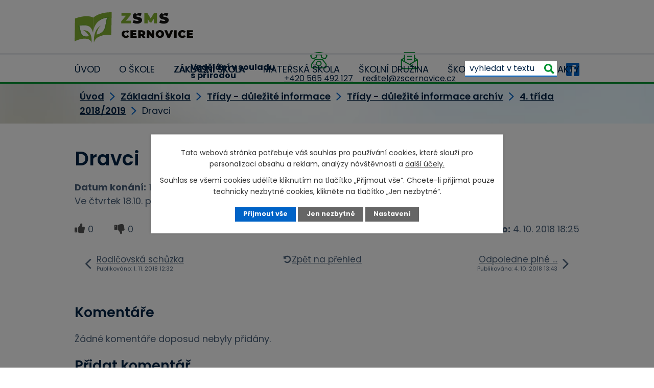

--- FILE ---
content_type: text/html; charset=utf-8
request_url: https://www.zscernovice.cz/4-trida2018-2019/dravci
body_size: 10132
content:
<!DOCTYPE html>
<html lang="cs" data-lang-system="cs">
	<head>
<!-- Google Tag Manager -->
<script>
    window.dataLayer = window.dataLayer || [];
    function gtag(){
        dataLayer.push(arguments);
    }
    gtag("consent", "default", {
        "ad_storage": "denied",
        "ad_user_data": "denied",
        "ad_personalization": "denied",
        "analytics_storage": "denied",
        "wait_for_update": 1000
    });
    window.dataLayer.push({
        "event": "dl.ready",
        "gaid": "",
        "ga4id": "",
        "matomoid": "3776",
        "consent_state": {
            "functionality_storage": "granted",
            "ad_storage": "denied",
            "analytics_storage": "denied",
            "personalization_storage": "denied",
        }
    });
    (function(w,d,s,l,i){
        w[l]=w[l]||[];w[l].push({'gtm.start': new Date().getTime(),event:'gtm.js'});var f=d.getElementsByTagName(s)[0],
    j=d.createElement(s),dl=l!='dataLayer'?'&l='+l:'';j.async=true;j.src=
    'https://www.googletagmanager.com/gtm.js?id='+i+dl;f.parentNode.insertBefore(j,f);
    })(window,document,'script','dataLayer','GTM-KCG5NP6');
</script>
<!-- End Google Tag Manager -->



		<!--[if IE]><meta http-equiv="X-UA-Compatible" content="IE=EDGE"><![endif]-->
			<meta name="viewport" content="width=device-width, initial-scale=1, user-scalable=yes">
			<meta http-equiv="content-type" content="text/html; charset=utf-8" />
			<meta name="robots" content="index,follow" />
			<meta name="author" content="Antee s.r.o." />
			<meta name="description" content="Ve čtvrtek 18.10. proběhne ukázka dravců, vybíráme 50 Kč." />
			<meta name="keywords" content="základní škola, mateřská škola, jídelna, družina" />
			<meta name="viewport" content="width=device-width, initial-scale=1, user-scalable=yes" />
<title>Dravci | Základní škola a Mateřská škola Černovice, příspěvková organizace</title>

		<link rel="stylesheet" type="text/css" href="https://cdn.antee.cz/jqueryui/1.8.20/css/smoothness/jquery-ui-1.8.20.custom.css?v=2" integrity="sha384-969tZdZyQm28oZBJc3HnOkX55bRgehf7P93uV7yHLjvpg/EMn7cdRjNDiJ3kYzs4" crossorigin="anonymous" />
		<link rel="stylesheet" type="text/css" href="/style.php?nid=TVFXR1Y=&amp;ver=1765958560" />
		<link rel="stylesheet" type="text/css" href="/css/libs.css?ver=1765964607" />
		<link rel="stylesheet" type="text/css" href="https://cdn.antee.cz/genericons/genericons/genericons.css?v=2" integrity="sha384-DVVni0eBddR2RAn0f3ykZjyh97AUIRF+05QPwYfLtPTLQu3B+ocaZm/JigaX0VKc" crossorigin="anonymous" />

		<script src="/js/jquery/jquery-3.0.0.min.js" ></script>
		<script src="/js/jquery/jquery-migrate-3.1.0.min.js" ></script>
		<script src="/js/jquery/jquery-ui.min.js" ></script>
		<script src="/js/jquery/jquery.ui.touch-punch.min.js" ></script>
		<script src="/js/libs.min.js?ver=1765964607" ></script>
		<script src="/js/ipo.min.js?ver=1765964596" ></script>
			<script src="/js/locales/cs.js?ver=1765958560" ></script>

			<script src='https://www.google.com/recaptcha/api.js?hl=cs&render=explicit' ></script>

		<link href="/akce-skoly?action=atom" type="application/atom+xml" rel="alternate" title="Aktuálně z ZŠ">
		<link href="/1-trida2018-2019?action=atom" type="application/atom+xml" rel="alternate" title="1. třída 2018/2019">
		<link href="/2-trida2018-2019?action=atom" type="application/atom+xml" rel="alternate" title="2. třída 2018/2019">
		<link href="/3-trida2018-2019?action=atom" type="application/atom+xml" rel="alternate" title="3. třída 2018/2019">
		<link href="/4-trida2018-2019?action=atom" type="application/atom+xml" rel="alternate" title="4. třída 2018/2019">
		<link href="/5-trida2018-2019?action=atom" type="application/atom+xml" rel="alternate" title="5. třída 2018/2019">
		<link href="/6-trida2018-2019?action=atom" type="application/atom+xml" rel="alternate" title="6. třída 2018/2019">
		<link href="/7-trida2018-2019?action=atom" type="application/atom+xml" rel="alternate" title="7. třída 2018/2019">
		<link href="/8-trida2018-2019?action=atom" type="application/atom+xml" rel="alternate" title="8. třída 2018/2019">
		<link href="/9-trida2018-2019?action=atom" type="application/atom+xml" rel="alternate" title="9. třída 2018/2019">
		<link href="/uredni-deska?action=atom" type="application/atom+xml" rel="alternate" title="Úřední deska">
		<link href="/aktualne-z-ms?action=atom" type="application/atom+xml" rel="alternate" title="Aktuálně z MŠ">
		<link href="/jidelni-listek?action=atom" type="application/atom+xml" rel="alternate" title="Jídelní lístek">
		<link href="/aktuality-ze-sj?action=atom" type="application/atom+xml" rel="alternate" title="Aktuality ze ŠJ">
		<link href="/recepty?action=atom" type="application/atom+xml" rel="alternate" title="Recepty">
		<link href="/kontakty-sd?action=atom" type="application/atom+xml" rel="alternate" title="Kontakty">
		<link href="/informace-o-sd?action=atom" type="application/atom+xml" rel="alternate" title="Informace o ŠD">
		<link href="/plan-akci?action=atom" type="application/atom+xml" rel="alternate" title="Plán akcí">
		<link href="/1-trida-arch?action=atom" type="application/atom+xml" rel="alternate" title="1. třida 2019/2020">
		<link href="/2-trida-arch?action=atom" type="application/atom+xml" rel="alternate" title="2. třída 2019/2020">
		<link href="/3-trida-arch?action=atom" type="application/atom+xml" rel="alternate" title="3. třída 2019/2020">
		<link href="/4-trida-arch?action=atom" type="application/atom+xml" rel="alternate" title="4. třída 2019/2020">
		<link href="/5-trida-arch?action=atom" type="application/atom+xml" rel="alternate" title="5. třída 2019/2020">
		<link href="/6-trida-arch?action=atom" type="application/atom+xml" rel="alternate" title="6. třída 2019/2020">
		<link href="/7-trida-arch?action=atom" type="application/atom+xml" rel="alternate" title="7. třída 2019/2020">
		<link href="/8-trida-arch?action=atom" type="application/atom+xml" rel="alternate" title="8. třída 2019/2020">
		<link href="/9-trida-arch?action=atom" type="application/atom+xml" rel="alternate" title="9. třída 2019/2020">
		<link href="/4-trida?action=atom" type="application/atom+xml" rel="alternate" title="4. třída">
		<link href="/5-trida?action=atom" type="application/atom+xml" rel="alternate" title="5. třída">
		<link href="/6-trida?action=atom" type="application/atom+xml" rel="alternate" title="6. třída">
		<link href="/7-trida?action=atom" type="application/atom+xml" rel="alternate" title="7. třída">
		<link href="/8-trida?action=atom" type="application/atom+xml" rel="alternate" title="8. třída">
		<link href="/9-trida?action=atom" type="application/atom+xml" rel="alternate" title="9. třída">
		<link href="/2-trida?action=atom" type="application/atom+xml" rel="alternate" title="2. třída">
		<link href="/dokumenty-zs?action=atom" type="application/atom+xml" rel="alternate" title="Dokumenty ZŠ">
		<link href="/projekty?action=atom" type="application/atom+xml" rel="alternate" title="Projekty">
		<link href="/3-trida?action=atom" type="application/atom+xml" rel="alternate" title="3. třída">
		<link href="/ochrana-osobnich-udaju?action=atom" type="application/atom+xml" rel="alternate" title="Ochrana osobních údajů">
		<link href="/pronajem-telocvicny?action=atom" type="application/atom+xml" rel="alternate" title="Pronájem tělocvičny">
		<link href="/1-trida?action=atom" type="application/atom+xml" rel="alternate" title="1. Třída">
<link rel="preconnect" href="https://fonts.googleapis.com">
<link rel="preconnect" href="https://fonts.gstatic.com" crossorigin>
<link href="https://fonts.googleapis.com/css2?family=Poppins:wght@300;400;600;700&amp;display=fallback" rel="stylesheet">
<link href="/image.php?nid=16258&amp;oid=9259542&amp;width=32" rel="icon" type="image/png">
<link rel="shortcut icon" href="/image.php?nid=16258&amp;oid=9259542&amp;width=32">
<link rel="preload" href="/file.php?nid=16258&amp;oid=9259548&amp;width=232" as="image">
<script>
ipo.api.live('body', function(el) {
//posun breadcrumbs a odstranění margin-top (prevence poskočení obsahu před vykonáním js)
$(el).find("#iponavigation").insertAfter("#ipotopmenuwrapper");
$(el).find("#ipomain").css("margin-top", "0");
//posun patičky
$(el).find("#ipocopyright").insertAfter("#ipocontainer");
//třída action-button na backlink
$(el).find(".backlink").addClass("action-button");
//přesun vyhledávání
$(el).find(".elasticSearchForm").appendTo(".fulltext_wrapper");
//přidání toggleru pro mobilní menu
if($(window).width() <= 1024) {
$(el).find("ul.topmenulevel1 .topmenulevel2").before("<span class='memu_item_collapse'>");
}
//404
if($("#ipopage .error").length > 0) {
$('body').addClass('error_page');
}
});
//zjištění počet položek submenu
ipo.api.live('#ipotopmenuwrapper ul.topmenulevel2', function(el) {
$(el).find("> li").each(function( index, es ) {
if(index == 9) {
$(el).addClass("two-column");
}
});
});
//funkce pro zobrazování a skrývání vyhledávání
ipo.api.live(".header_fulltext_toggler", function(el){
var ikonaLupa = $(el).find(".ikona-lupa");
$("a.header_fulltext_toggler").click(function(e) {
e.preventDefault();
$(this).toggleClass("search-active");
if($(this).hasClass("search-active")) {
$(ikonaLupa).text('X');
$(ikonaLupa).attr("title","Zavřít vyhledávání");
} else {
$(this).removeClass("search-active");
$(ikonaLupa).attr("title","Otevřít vyhledávání");
$(".elasticSearchForm input[type=text]").val("");
}
$(".fulltext_wrapper").animate({height: "toggle"});
$(".elasticSearchForm input[type=text]").focus();
});
});
</script>
<script>
//označení položek, které mají submenu
ipo.api.live('#ipotopmenu ul.topmenulevel1 li.topmenuitem1', function(el) {
var submenu = $(el).find("ul.topmenulevel2");
if ($(window).width() <= 1024) {
if (submenu.length) {
$(el).addClass("hasSubmenu");
}
}
});
//rozbaleni menu
$(function() {
if ($(window).width() <= 1024) {
$('.topmenuitem1').each(function(){
if($(this).hasClass('active')) {
$(this).find("ul.topmenulevel2").css("display","flex");
$(this).find('.memu_item_collapse').addClass("see-more");
}
});
$(".topmenulevel1 > li.hasSubmenu .memu_item_collapse").click(function(e) {
e.preventDefault();
if($(this).hasClass("see-more")) {
$(this).removeClass("see-more");
$(this).next("ul.topmenulevel2").slideUp();
} else {
$(".topmenulevel1 > li.hasSubmenu .memu_item_collapse").removeClass("see-more");
$(".topmenulevel1 > li.hasSubmenu .memu_item_collapse:not(.see-more)").each(function(){
$("ul.topmenulevel2").slideUp();
});
$(this).addClass("see-more");
$(this).next("ul.topmenulevel2").slideDown();
}
});
}
});
</script>






	</head>

	<body id="page5801062" class="subpage5801062 subpage7085482 subpage5801058 subpage5799015"
			
			data-nid="16258"
			data-lid="CZ"
			data-oid="5801062"
			data-layout-pagewidth="1024"
			
			data-slideshow-timer="3"
			 data-ipo-article-id="331485"
						
				
				data-layout="responsive" data-viewport_width_responsive="1024"
			>
<noscript>

	<iframe src="https://www.googletagmanager.com/ns.html?id=GTM-KCG5NP6"
		height="0" width="0" style="display:none;visibility:hidden">
	</iframe>
</noscript>



							<div id="snippet-cookiesConfirmation-euCookiesSnp">			<div class="cookie-choices-bg"></div>
			<div id="cookieChoiceInfo" class="cookie-choices-info template_2">
					<p>Tato webová stránka potřebuje váš souhlas pro používání cookies, které slouží pro personalizaci obsahu a reklam, analýzy návštěvnosti a 
						<a class="cookie-button more" href="https://navody.antee.cz/cookies" target="_blank">další účely.</a>
					</p>
					<p>
						Souhlas se všemi cookies udělíte kliknutím na tlačítko „Přijmout vše“. Chcete-li přijímat pouze technicky nezbytné cookies, klikněte na tlačítko „Jen nezbytné“.
					</p>
				<div class="buttons">
					<a class="cookie-button action-button ajax" id="cookieChoiceButton" rel=”nofollow” href="/4-trida2018-2019/dravci?do=cookiesConfirmation-acceptAll">Přijmout vše</a>
					<a class="cookie-button cookie-button--settings action-button ajax" rel=”nofollow” href="/4-trida2018-2019/dravci?do=cookiesConfirmation-onlyNecessary">Jen nezbytné</a>
					<a class="cookie-button cookie-button--settings action-button ajax" rel=”nofollow” href="/4-trida2018-2019/dravci?do=cookiesConfirmation-openSettings">Nastavení</a>
				</div>
			</div>
</div>				<div id="ipocontainer">

			<div class="menu-toggler">

				<span>Menu</span>
				<span class="genericon genericon-menu"></span>
			</div>

			<span id="back-to-top">

				<i class="fa fa-angle-up"></i>
			</span>

			<div id="ipoheader">

				<div class="header">
	<div class="layout-container flex-container">
		<div class="brand_wrapper">
			<a title="Základní škola a Mateřská škola Černovice, příspěvková organizace" href="/" class="header-logo">
				<img src="/file.php?nid=16258&amp;oid=9259548&amp;width=232" width="232" height="60" alt="Logo">
			</a>
		</div>
		<div class="header_action">
			<div class="header_claim">Vzdělání v souladu <br> s přírodou</div>
			<div class="header_links">
				<a title="Zavolat" href="tel:+420565492127">
					<span class="header_link">
						<span class="icon_holder">
							<img src="/file.php?nid=16258&amp;oid=9259709&amp;width=34" width="34" height="32" alt="Telefon">
						</span>
						<span class="text_holder">+420 565 492 127</span>
					</span>
				</a>
				<a title="Napsat e-mail" href="mailto:reditel@zscernovice.cz">
					<span class="header_link">
						<span class="icon_holder">
							<img src="/file.php?nid=16258&amp;oid=9259713&amp;width=34" width="34" height="34" alt="E-mail">
						</span>
						<span class="text_holder">reditel@zscernovice.cz</span>
					</span>
				</a>
				<a class="header_fulltext_toggler" href="#">
					<span title="Otevřít vyhledávání" class="ikona-lupa">X</span>
				</a>
			</div>
			<div class="fulltext_wrapper"></div>
			<a href="#" class="fb_link" title="Zobrazit Facebook" target="_blank" rel="noopener noreferrer">
				<img src="/file.php?nid=16258&amp;oid=9259617&amp;width=26" width="26" height="26" alt="Facebook">
			</a>
		</div>
	</div>
</div>

			</div>

			<div id="ipotopmenuwrapper">

				<div id="ipotopmenu">
<h4 class="hiddenMenu">Horní menu</h4>
<ul class="topmenulevel1"><li class="topmenuitem1 noborder" id="ipomenu9257404"><a href="/">Úvod</a></li><li class="topmenuitem1" id="ipomenu5798934"><a href="/o-skole">O škole</a><ul class="topmenulevel2"><li class="topmenuitem2" id="ipomenu5808205"><a href="/uredni-deska">Úřední deska</a></li><li class="topmenuitem2" id="ipomenu9257695"><a href="/povinne-zverejnovane-informace">Povinně zveřejňované informace</a></li><li class="topmenuitem2" id="ipomenu9259956"><a href="/projekty">Projekty</a></li><li class="topmenuitem2" id="ipomenu9257451"><a href="/partneri">Partneři</a></li><li class="topmenuitem2" id="ipomenu9409875"><a href="/ochrana-osobnich-udaju">Ochrana osobních údajů</a></li></ul></li><li class="topmenuitem1 active" id="ipomenu5799015"><a href="/zakladni-skola">Základní škola</a><ul class="topmenulevel2"><li class="topmenuitem2" id="ipomenu5799103"><a href="/akce-skoly">Aktuálně z ZŠ</a></li><li class="topmenuitem2" id="ipomenu5798949"><a href="/organizace-skolniho-roku-20252026">Organizace školního roku 2025/2026</a></li><li class="topmenuitem2" id="ipomenu8401237"><a href="/rozvrh-2025-2026">Rozvrh 2025 - 2026</a></li><li class="topmenuitem2" id="ipomenu9259925"><a href="/dokumenty-zs">Dokumenty ZŠ</a></li><li class="topmenuitem2" id="ipomenu5799016"><a href="/pedagogicky-sbor-20252026">Pedagogický sbor 2025/2026</a></li><li class="topmenuitem2" id="ipomenu5798953"><a href="/minimalni-preventivni-program">Minimální preventivní program</a></li><li class="topmenuitem2" id="ipomenu5799081"><a href="/svp-zs">Školní vzdělávací plán ZŠ</a></li><li class="topmenuitem2" id="ipomenu5798957"><a href="/vychovne-poradenstvi-a-prevence">Výchovné a kariérové poradenství</a></li><li class="topmenuitem2" id="ipomenu9382636"><a href="/ekoskola">Ekoškola</a></li><li class="topmenuitem2" id="ipomenu5799089"><a href="/mimoskolni-cinnost">Mimoškolní činnost</a></li><li class="topmenuitem2" id="ipomenu5801003"><a href="/fotogalerie-zs">Fotogalerie ZŠ</a></li><li class="topmenuitem2" id="ipomenu9410586"><a href="/pronajem-telocvicny">Pronájem tělocvičny</a></li><li class="topmenuitem2" id="ipomenu9826335"><a href="/zapis-do-1">Zápis do 1. třídy</a></li></ul></li><li class="topmenuitem1" id="ipomenu5799008"><a href="/materska-skola">Mateřská škola</a><ul class="topmenulevel2"><li class="topmenuitem2" id="ipomenu5967046"><a href="/aktualne-z-ms">Aktuálně z MŠ</a></li><li class="topmenuitem2" id="ipomenu5799009"><a href="/svp-ms">Školní vzdělávací plán MŠ</a></li><li class="topmenuitem2" id="ipomenu5799010"><a href="/kriteria-pro-prijeti">Kritéria pro přijetí</a></li><li class="topmenuitem2" id="ipomenu5806374"><a href="/dokumenty-ms">Důležité dokumenty MŠ</a></li><li class="topmenuitem2" id="ipomenu5799014"><a href="/fotogalerie-ms">Fotogalerie MŠ</a></li></ul></li><li class="topmenuitem1" id="ipomenu5799096"><a href="/skolni-druzina">Školní družina</a><ul class="topmenulevel2"><li class="topmenuitem2" id="ipomenu6000141"><a href="/kontakty-sd">Kontakty</a></li><li class="topmenuitem2" id="ipomenu6000152"><a href="/informace-o-sd">Informace o ŠD</a></li><li class="topmenuitem2" id="ipomenu6000153"><a href="/plan-akci">Plán akcí</a></li><li class="topmenuitem2" id="ipomenu5802333"><a href="/fotogalerie-sd">Fotogalerie</a></li></ul></li><li class="topmenuitem1" id="ipomenu5799090"><a href="/skolni-jidelna">Školní jídelna</a><ul class="topmenulevel2"><li class="topmenuitem2" id="ipomenu5998843"><a href="/jidelni-listek">Jídelní lístek</a></li><li class="topmenuitem2" id="ipomenu5801055"><a href="/dokumenty-sj">Dokumenty ke stažení</a></li><li class="topmenuitem2" id="ipomenu6000129"><a href="/aktuality-ze-sj">Aktuality ze ŠJ</a></li><li class="topmenuitem2" id="ipomenu6000135"><a href="/recepty">Recepty</a></li></ul></li><li class="topmenuitem1" id="ipomenu9257408"><a href="/kontakty">Kontakty</a></li></ul>
					<div class="cleartop"></div>
				</div>
			</div>
			<div id="ipomain">
				<div class="elasticSearchForm elasticSearch-container" id="elasticSearch-form-9259620" >
	<h4 class="newsheader">Fulltextové vyhledávání</h4>
	<div class="newsbody">
<form action="/4-trida2018-2019/dravci?do=mainSection-elasticSearchForm-9259620-form-submit" method="post" id="frm-mainSection-elasticSearchForm-9259620-form">
<label hidden="" for="frmform-q">Fulltextové vyhledávání</label><input type="text" placeholder="Vyhledat v textu" autocomplete="off" name="q" id="frmform-q" value=""> 			<input type="submit" value="Hledat" class="action-button">
			<div class="elasticSearch-autocomplete"></div>
</form>
	</div>
</div>

<script >

	app.index.requireElasticSearchAutocomplete('frmform-q', "\/fulltextove-vyhledavani?do=autocomplete");
</script>

				<div id="ipomainframe">
					<div id="ipopage">
<div id="iponavigation">
	<h5 class="hiddenMenu">Drobečková navigace</h5>
	<p>
			<a href="/">Úvod</a> <span class="separator">&gt;</span>
			<a href="/zakladni-skola">Základní škola</a> <span class="separator">&gt;</span>
			<a href="/tridy">Třídy - důležité informace</a> <span class="separator">&gt;</span>
			<a href="/tridy-dulezite-informace-archiv">Třídy - důležité informace archív</a> <span class="separator">&gt;</span>
			<a href="/4-trida2018-2019">4. třída 2018/2019</a> <span class="separator">&gt;</span>
			<span class="currentPage">Dravci</span>
	</p>

</div>
						<div class="ipopagetext">
							<div class="blog view-detail content">
								
								<h1>Dravci</h1>

<div id="snippet--flash"></div>
								
																	

<hr class="cleaner">




<hr class="cleaner">

<div class="article">
			<div class="dates table-row auto">
			<span class="box-by-content">Datum konání:</span>
			<div class="type-datepicker">18.10.2018</div>
		</div>
			

	<div class="paragraph text clearfix">
<p>Ve čtvrtek 18.10. proběhne ukázka dravců, vybíráme 50 Kč.</p>	</div>
		
<div id="snippet--images"><div class="images clearfix">

	</div>
</div>


<div id="snippet--uploader"></div>			<div class="article-footer">
							<div id="snippet-assessment-assessment335051"><div class="ratings">
	<div class="ratings-item">
		<a class="like ajax" href="/4-trida2018-2019/dravci?assessment-id=335051&amp;assessment-value=1&amp;do=assessment-assess" title="líbí se mi" rel="nofollow"><i class="fa fa-thumbs-up"></i></a>
		<span title="0 lidem se toto líbí">0</span>
	</div>
	<div class="ratings-item">
		<a class="dislike ajax" href="/4-trida2018-2019/dravci?assessment-id=335051&amp;assessment-value=0&amp;do=assessment-assess" title="nelíbí se mi" rel="nofollow"><i class="fa fa-thumbs-down"></i></a>
		<span title="0 lidem se toto nelíbí">0</span>
	</div>
</div>
</div>						<div class="published"><span>Publikováno:</span> 4. 10. 2018 18:25</div>

					</div>
	
</div>

<hr class="cleaner">
<div class="content-paginator clearfix">
	<span class="linkprev">
		<a href="/4-trida2018-2019/rodicovska-schuzka">

			<span class="linkprev-chevron">
				<i class="fa fa-angle-left"></i>
			</span>
			<span class="linkprev-text">
				<span class="linkprev-title">Rodičovská schůzka</span>
				<span class="linkprev-date">Publikováno: 1. 11. 2018 12:32</span>
			</span>
		</a>
	</span>
	<span class="linkback">
		<a href='/4-trida2018-2019'>
			<span class="linkback-chevron">
				<i class="fa fa-undo"></i>
			</span>
			<span class="linkback-text">
				<span>Zpět na přehled</span>
			</span>
		</a>
	</span>
	<span class="linknext">
		<a href="/4-trida2018-2019/odpoledne-plne-nejen-deskovych-her">

			<span class="linknext-chevron">
				<i class="fa fa-angle-right"></i>
			</span>
			<span class="linknext-text">
				<span class="linknext-title">Odpoledne plné …</span>
				<span class="linknext-date">Publikováno: 4. 10. 2018 13:43</span>
			</span>
		</a>
	</span>
</div>

	<h2 id="discussion">Komentáře</h2>
		
	<hr class="cleaner">
			<p>Žádné komentáře doposud nebyly přidány.</p>
	

	<div class="add-comment">

		<h2>Přidat komentář</h2>
<form action="/4-trida2018-2019/dravci?do=discussion-addComment-submit&amp;action=detail&amp;id=331485" method="post" id="frm-discussion-addComment" data-validate>
<div class="form-vertical">
<div class="form-item" id="frmaddComment-title-pair"><div class="form-item-label"><label class="required" for="frmaddComment-title">Název<span class="meta"> - povinné</span></label></div><div class="form-item-field"><input type="text" maxlength="45" name="title" id="frmaddComment-title" value=""> </div></div><div class="form-item" id="frmaddComment-name-pair"><div class="form-item-label"><label class="required" for="frmaddComment-name">Jméno<span class="meta"> - povinné</span></label></div><div class="form-item-field"><input type="text" name="name" id="frmaddComment-name" value=""> </div></div><div class="form-item" id="frmaddComment-email-pair"><div class="form-item-label"><label for="frmaddComment-email">Email<span class="meta"> - povinné, nebude zveřejněno</span></label></div><div class="form-item-field"><input type="email" name="email" id="frmaddComment-email" value=""> </div></div><div class="form-item" id="frmaddComment-text-pair"><div class="form-item-label"><label class="required" for="frmaddComment-text">Text<span class="meta"> - povinné</span></label></div><div class="form-item-field"><textarea cols="40" rows="10" name="text" id="frmaddComment-text"></textarea> </div></div><div class="form-item approval"> Vámi zadané osobní údaje budeme zpracovávat za účelem odpovědi. Bližší informace naleznete v <a target='_blank' href='/4-trida2018-2019?type=registry&action=personalDataProcessing'>zásadách zpracování osobních údajů</a></div><div class="form-item recaptcha"><div class="form-item-label"><label for="frmaddComment-antispam">Prosím potvrďte<span class="meta"> - povinné</span></label></div><div data-sitekey="6Ld5hYkUAAAAAFHoB0rCpuV8oevVjvOmsVeb0lWR" class="g-recaptcha form-item-field"></div></div><div class="form-item buttons"><div class="form-item-label"></div><div class="form-item-field"><input type="submit" class="action-button" name="insert" id="frmaddComment-insert" value="Vložit"> </div></div></div>
<div style="display: none;"><label class="required" for="frmaddComment-www">Nechte prosím toto pole prázdné, používá se pro ochranu proti spamu.<span class="meta"> - povinné</span></label><input type="text" name="www" id="frmaddComment-www" value=""> </div><div><input type="hidden" name="timestamp" id="frmaddComment-timestamp" value="1766867882"><input type="hidden" name="replyId" id="frmaddComment-replyId" value=""></div></form>

<!-- Nette Form validator -->

<script >
	/* <![CDATA[ */

	var nette = nette || { };

	nette.getValue = function(elem) {
		if (!elem) {
			return void 0;
		}

		if (!elem.nodeName) { // radio
			for (var i = 0, len = elem.length; i < len; i++) {
				if (elem[i].checked) {
					return elem[i].value;
				}
			}
			return null;
		}

		if (elem.nodeName.toLowerCase() === 'select') {
			var index = elem.selectedIndex, options = elem.options;

			if (index < 0) {
				return null;

			} else if (elem.type === 'select-one') {
				return options[index].value;
			}

			for (var i = 0, values = [], len = options.length; i < len; i++) {
				if (options[i].selected) {
					values.push(options[i].value);
				}
			}
			return values;
		}

		if (elem.type === 'checkbox') {
			return elem.checked;
		}

		return elem.value.replace(/^\s+|\s+$/g, '');
	}


	nette.getFormValidators = function(form) {
		var id = form.getAttributeNode('id').nodeValue;
		return this.forms[id] ? this.forms[id].validators : [];
	}


	nette.validateControl = function(control) {
		var validator = this.getFormValidators(control.form)[control.name];
		return validator ? validator(control) : null;
	}


	nette.validateForm = function(sender) {
		var form = sender.form || sender;
		var validators = this.getFormValidators(form);
		for (var name in validators) {
			var error = validators[name](sender);
			if (error) {
				if (form[name].focus) {
					form[name].focus();
				}
				alert(error);
				return false;
			}
		}
		return true;
	}


	nette.toggle = function(id, visible) {
		var elem = document.getElementById(id);
		if (elem) {
			elem.style.display = visible ? "" : "none";
		}
	}

	/* ]]> */
</script>

<script >
	/* <![CDATA[ */

	nette.forms = nette.forms || { };

	nette.forms["frm-discussion-addComment"] = {
		validators: {
			"www": function(sender) {
		var res, val, form = sender.form || sender;
					val = nette.getValue(form["www"]); res = val!='' && val!="";
			if (res) return "Nechte pros\u00edm toto pole pr\u00e1zdn\u00e9, pou\u017e\u00edv\u00e1 se pro ochranu proti spamu.";
	},
		"title": function(sender) {
		var res, val, form = sender.form || sender;
					val = nette.getValue(form["title"]); res = val!='' && val!="";
			if (!res) return "Zadejte n\u00e1zev, pros\u00edm.";
			res = (val = nette.getValue(form["title"])).length<=45;
			if (!res) return "N\u00e1zev m\u016f\u017ee obsahovat maxim\u00e1ln\u011b 45 znak\u016f.";
	},
		"name": function(sender) {
		var res, val, form = sender.form || sender;
					val = nette.getValue(form["name"]); res = val!='' && val!="";
			if (!res) return "Zadejte, pros\u00edm, jm\u00e9no.";
			val = nette.getValue(form["name"]); res = val!='' && val!="";
			if (res) {
				res = (val = nette.getValue(form["name"])).length<=45;
				if (!res) return "Jm\u00e9no m\u016f\u017ee obsahovat maxim\u00e1ln\u011b 45 znak\u016f.";
			}
	},
		"email": function(sender) {
		var res, val, form = sender.form || sender;
					res = /^[^@\s]+@[^@\s]+\.[a-z]{2,10}$/i.test(val = nette.getValue(form["email"]));
			if (!res) return "Zadejte e-mail, pros\u00edm.";
	},
		"text": function(sender) {
		var res, val, form = sender.form || sender;
					val = nette.getValue(form["text"]); res = val!='' && val!="";
			if (!res) return "Vypl\u0148te text, pros\u00edm.";
	}
		},

	toggle: function(sender) {
		var visible, res, form = sender.form || sender;
			}
	}


	
	/* ]]> */
</script>

<script >
	var form = document.querySelector('#' + "frm-discussion-addComment" + '[data-validate]');
	if (form) {
		if (form.dataset.validate.length > 0) {
			var triggers = form.dataset.validate.split(" ");
			var allTriggersExist = true;
			for (var i = 0; i < triggers.length; i++) {
				var submit = form.querySelector('#' + triggers[i]);
				if (!submit) {
					allTriggersExist = false;
				}
				break;
			}
			if (allTriggersExist) {
				for (var i = 0; i < triggers.length; i++) {
					var submit = form.querySelector('#' + triggers[i]);
					if (submit) {
						submit.addEventListener('click', function (ev) {
							if (!nette.validateForm(ev.target)) {
								ev.preventDefault();
							}
						})
					}
				}
			} else {
				form.addEventListener('submit', function(ev) {
					if (!nette.validateForm(ev.target)) {
						ev.preventDefault();
					}
				})
			}
		} else {
			form.addEventListener('submit', function(ev) {
				if (!nette.validateForm(ev.target)) {
					ev.preventDefault();
				}
			})
		}
	}
</script>
<!-- /Nette Form validator -->
	</div>
															</div>
						</div>
					</div>


					

					

					<div class="hrclear"></div>
					<div id="ipocopyright">
<div class="copyright">
	<div class="page_footer">
	<div class="layout-container flex-container">
		<div class="left_col">
			<h2>
				Základní škola a Mateřská škola Černovice,
				<span>příspěvková organizace</span>
			</h2>
			<p class="address">
				<strong>Adresa</strong> <br>
				Bělohrobského 367<br>
				394 94 Černovice
			</p>
			<p class="mail_link"><a href="mailto:ms@zscernovice.cz">ms@zscernovice.cz</a></p>
			<p class="mail_link"><a href="mailto:reditel@zscernovice.cz">reditel@zscernovice.cz</a></p>
			<p class="phone_link"><strong>MŠ:</strong> <a href="tel:+420565492381">+420 565 492 381</a></p>
			<p class="phone_link"><strong>ZŠ:</strong> <a href="tel:+420565492127">+420 565 492 127</a></p>
		</div>
		<div class="right_col">
			<a class="footer_map" href="https://goo.gl/maps/ovm9b9R4yNrqoDMy9" target="_blank" rel="noopener noreferrer">
				<span class="action-button">Zobrazit na mapě</span>
			</a>
		</div>
	</div>
</div>
<div class="row antee">
	<div class="layout-container">
		© 2025 Základní škola a Mateřská škola Černovice, příspěvková organizace, <a href="mailto:reditel@zscernovice.cz">Kontaktovat webmastera</a>, <span id="links"><a href="/prohlaseni-o-pristupnosti">Prohlášení o přístupnosti</a>, <a href="/mapa-stranek">Mapa stránek</a></span><br>ANTEE s.r.o. - <a href="https://www.antee.cz" rel="nofollow">Tvorba webových stránek</a>, Redakční systém IPO
	</div>
</div>
</div>
					</div>
					<div id="ipostatistics">
<script >
	var _paq = _paq || [];
	_paq.push(['disableCookies']);
	_paq.push(['trackPageView']);
	_paq.push(['enableLinkTracking']);
	(function() {
		var u="https://matomo.antee.cz/";
		_paq.push(['setTrackerUrl', u+'piwik.php']);
		_paq.push(['setSiteId', 3776]);
		var d=document, g=d.createElement('script'), s=d.getElementsByTagName('script')[0];
		g.defer=true; g.async=true; g.src=u+'piwik.js'; s.parentNode.insertBefore(g,s);
	})();
</script>
<script >
	$(document).ready(function() {
		$('a[href^="mailto"]').on("click", function(){
			_paq.push(['setCustomVariable', 1, 'Click mailto','Email='+this.href.replace(/^mailto:/i,'') + ' /Page = ' +  location.href,'page']);
			_paq.push(['trackGoal', 4]);
			_paq.push(['trackPageView']);
		});

		$('a[href^="tel"]').on("click", function(){
			_paq.push(['setCustomVariable', 1, 'Click telefon','Telefon='+this.href.replace(/^tel:/i,'') + ' /Page = ' +  location.href,'page']);
			_paq.push(['trackPageView']);
		});
	});
</script>
					</div>

					<div id="ipofooter">
						
					</div>
				</div>
			</div>
		</div>
	</body>
</html>


--- FILE ---
content_type: text/html; charset=utf-8
request_url: https://www.google.com/recaptcha/api2/anchor?ar=1&k=6Ld5hYkUAAAAAFHoB0rCpuV8oevVjvOmsVeb0lWR&co=aHR0cHM6Ly93d3cuenNjZXJub3ZpY2UuY3o6NDQz&hl=cs&v=7gg7H51Q-naNfhmCP3_R47ho&size=normal&anchor-ms=20000&execute-ms=30000&cb=ik9h3pwxvptf
body_size: 49053
content:
<!DOCTYPE HTML><html dir="ltr" lang="cs"><head><meta http-equiv="Content-Type" content="text/html; charset=UTF-8">
<meta http-equiv="X-UA-Compatible" content="IE=edge">
<title>reCAPTCHA</title>
<style type="text/css">
/* cyrillic-ext */
@font-face {
  font-family: 'Roboto';
  font-style: normal;
  font-weight: 400;
  font-stretch: 100%;
  src: url(//fonts.gstatic.com/s/roboto/v48/KFO7CnqEu92Fr1ME7kSn66aGLdTylUAMa3GUBHMdazTgWw.woff2) format('woff2');
  unicode-range: U+0460-052F, U+1C80-1C8A, U+20B4, U+2DE0-2DFF, U+A640-A69F, U+FE2E-FE2F;
}
/* cyrillic */
@font-face {
  font-family: 'Roboto';
  font-style: normal;
  font-weight: 400;
  font-stretch: 100%;
  src: url(//fonts.gstatic.com/s/roboto/v48/KFO7CnqEu92Fr1ME7kSn66aGLdTylUAMa3iUBHMdazTgWw.woff2) format('woff2');
  unicode-range: U+0301, U+0400-045F, U+0490-0491, U+04B0-04B1, U+2116;
}
/* greek-ext */
@font-face {
  font-family: 'Roboto';
  font-style: normal;
  font-weight: 400;
  font-stretch: 100%;
  src: url(//fonts.gstatic.com/s/roboto/v48/KFO7CnqEu92Fr1ME7kSn66aGLdTylUAMa3CUBHMdazTgWw.woff2) format('woff2');
  unicode-range: U+1F00-1FFF;
}
/* greek */
@font-face {
  font-family: 'Roboto';
  font-style: normal;
  font-weight: 400;
  font-stretch: 100%;
  src: url(//fonts.gstatic.com/s/roboto/v48/KFO7CnqEu92Fr1ME7kSn66aGLdTylUAMa3-UBHMdazTgWw.woff2) format('woff2');
  unicode-range: U+0370-0377, U+037A-037F, U+0384-038A, U+038C, U+038E-03A1, U+03A3-03FF;
}
/* math */
@font-face {
  font-family: 'Roboto';
  font-style: normal;
  font-weight: 400;
  font-stretch: 100%;
  src: url(//fonts.gstatic.com/s/roboto/v48/KFO7CnqEu92Fr1ME7kSn66aGLdTylUAMawCUBHMdazTgWw.woff2) format('woff2');
  unicode-range: U+0302-0303, U+0305, U+0307-0308, U+0310, U+0312, U+0315, U+031A, U+0326-0327, U+032C, U+032F-0330, U+0332-0333, U+0338, U+033A, U+0346, U+034D, U+0391-03A1, U+03A3-03A9, U+03B1-03C9, U+03D1, U+03D5-03D6, U+03F0-03F1, U+03F4-03F5, U+2016-2017, U+2034-2038, U+203C, U+2040, U+2043, U+2047, U+2050, U+2057, U+205F, U+2070-2071, U+2074-208E, U+2090-209C, U+20D0-20DC, U+20E1, U+20E5-20EF, U+2100-2112, U+2114-2115, U+2117-2121, U+2123-214F, U+2190, U+2192, U+2194-21AE, U+21B0-21E5, U+21F1-21F2, U+21F4-2211, U+2213-2214, U+2216-22FF, U+2308-230B, U+2310, U+2319, U+231C-2321, U+2336-237A, U+237C, U+2395, U+239B-23B7, U+23D0, U+23DC-23E1, U+2474-2475, U+25AF, U+25B3, U+25B7, U+25BD, U+25C1, U+25CA, U+25CC, U+25FB, U+266D-266F, U+27C0-27FF, U+2900-2AFF, U+2B0E-2B11, U+2B30-2B4C, U+2BFE, U+3030, U+FF5B, U+FF5D, U+1D400-1D7FF, U+1EE00-1EEFF;
}
/* symbols */
@font-face {
  font-family: 'Roboto';
  font-style: normal;
  font-weight: 400;
  font-stretch: 100%;
  src: url(//fonts.gstatic.com/s/roboto/v48/KFO7CnqEu92Fr1ME7kSn66aGLdTylUAMaxKUBHMdazTgWw.woff2) format('woff2');
  unicode-range: U+0001-000C, U+000E-001F, U+007F-009F, U+20DD-20E0, U+20E2-20E4, U+2150-218F, U+2190, U+2192, U+2194-2199, U+21AF, U+21E6-21F0, U+21F3, U+2218-2219, U+2299, U+22C4-22C6, U+2300-243F, U+2440-244A, U+2460-24FF, U+25A0-27BF, U+2800-28FF, U+2921-2922, U+2981, U+29BF, U+29EB, U+2B00-2BFF, U+4DC0-4DFF, U+FFF9-FFFB, U+10140-1018E, U+10190-1019C, U+101A0, U+101D0-101FD, U+102E0-102FB, U+10E60-10E7E, U+1D2C0-1D2D3, U+1D2E0-1D37F, U+1F000-1F0FF, U+1F100-1F1AD, U+1F1E6-1F1FF, U+1F30D-1F30F, U+1F315, U+1F31C, U+1F31E, U+1F320-1F32C, U+1F336, U+1F378, U+1F37D, U+1F382, U+1F393-1F39F, U+1F3A7-1F3A8, U+1F3AC-1F3AF, U+1F3C2, U+1F3C4-1F3C6, U+1F3CA-1F3CE, U+1F3D4-1F3E0, U+1F3ED, U+1F3F1-1F3F3, U+1F3F5-1F3F7, U+1F408, U+1F415, U+1F41F, U+1F426, U+1F43F, U+1F441-1F442, U+1F444, U+1F446-1F449, U+1F44C-1F44E, U+1F453, U+1F46A, U+1F47D, U+1F4A3, U+1F4B0, U+1F4B3, U+1F4B9, U+1F4BB, U+1F4BF, U+1F4C8-1F4CB, U+1F4D6, U+1F4DA, U+1F4DF, U+1F4E3-1F4E6, U+1F4EA-1F4ED, U+1F4F7, U+1F4F9-1F4FB, U+1F4FD-1F4FE, U+1F503, U+1F507-1F50B, U+1F50D, U+1F512-1F513, U+1F53E-1F54A, U+1F54F-1F5FA, U+1F610, U+1F650-1F67F, U+1F687, U+1F68D, U+1F691, U+1F694, U+1F698, U+1F6AD, U+1F6B2, U+1F6B9-1F6BA, U+1F6BC, U+1F6C6-1F6CF, U+1F6D3-1F6D7, U+1F6E0-1F6EA, U+1F6F0-1F6F3, U+1F6F7-1F6FC, U+1F700-1F7FF, U+1F800-1F80B, U+1F810-1F847, U+1F850-1F859, U+1F860-1F887, U+1F890-1F8AD, U+1F8B0-1F8BB, U+1F8C0-1F8C1, U+1F900-1F90B, U+1F93B, U+1F946, U+1F984, U+1F996, U+1F9E9, U+1FA00-1FA6F, U+1FA70-1FA7C, U+1FA80-1FA89, U+1FA8F-1FAC6, U+1FACE-1FADC, U+1FADF-1FAE9, U+1FAF0-1FAF8, U+1FB00-1FBFF;
}
/* vietnamese */
@font-face {
  font-family: 'Roboto';
  font-style: normal;
  font-weight: 400;
  font-stretch: 100%;
  src: url(//fonts.gstatic.com/s/roboto/v48/KFO7CnqEu92Fr1ME7kSn66aGLdTylUAMa3OUBHMdazTgWw.woff2) format('woff2');
  unicode-range: U+0102-0103, U+0110-0111, U+0128-0129, U+0168-0169, U+01A0-01A1, U+01AF-01B0, U+0300-0301, U+0303-0304, U+0308-0309, U+0323, U+0329, U+1EA0-1EF9, U+20AB;
}
/* latin-ext */
@font-face {
  font-family: 'Roboto';
  font-style: normal;
  font-weight: 400;
  font-stretch: 100%;
  src: url(//fonts.gstatic.com/s/roboto/v48/KFO7CnqEu92Fr1ME7kSn66aGLdTylUAMa3KUBHMdazTgWw.woff2) format('woff2');
  unicode-range: U+0100-02BA, U+02BD-02C5, U+02C7-02CC, U+02CE-02D7, U+02DD-02FF, U+0304, U+0308, U+0329, U+1D00-1DBF, U+1E00-1E9F, U+1EF2-1EFF, U+2020, U+20A0-20AB, U+20AD-20C0, U+2113, U+2C60-2C7F, U+A720-A7FF;
}
/* latin */
@font-face {
  font-family: 'Roboto';
  font-style: normal;
  font-weight: 400;
  font-stretch: 100%;
  src: url(//fonts.gstatic.com/s/roboto/v48/KFO7CnqEu92Fr1ME7kSn66aGLdTylUAMa3yUBHMdazQ.woff2) format('woff2');
  unicode-range: U+0000-00FF, U+0131, U+0152-0153, U+02BB-02BC, U+02C6, U+02DA, U+02DC, U+0304, U+0308, U+0329, U+2000-206F, U+20AC, U+2122, U+2191, U+2193, U+2212, U+2215, U+FEFF, U+FFFD;
}
/* cyrillic-ext */
@font-face {
  font-family: 'Roboto';
  font-style: normal;
  font-weight: 500;
  font-stretch: 100%;
  src: url(//fonts.gstatic.com/s/roboto/v48/KFO7CnqEu92Fr1ME7kSn66aGLdTylUAMa3GUBHMdazTgWw.woff2) format('woff2');
  unicode-range: U+0460-052F, U+1C80-1C8A, U+20B4, U+2DE0-2DFF, U+A640-A69F, U+FE2E-FE2F;
}
/* cyrillic */
@font-face {
  font-family: 'Roboto';
  font-style: normal;
  font-weight: 500;
  font-stretch: 100%;
  src: url(//fonts.gstatic.com/s/roboto/v48/KFO7CnqEu92Fr1ME7kSn66aGLdTylUAMa3iUBHMdazTgWw.woff2) format('woff2');
  unicode-range: U+0301, U+0400-045F, U+0490-0491, U+04B0-04B1, U+2116;
}
/* greek-ext */
@font-face {
  font-family: 'Roboto';
  font-style: normal;
  font-weight: 500;
  font-stretch: 100%;
  src: url(//fonts.gstatic.com/s/roboto/v48/KFO7CnqEu92Fr1ME7kSn66aGLdTylUAMa3CUBHMdazTgWw.woff2) format('woff2');
  unicode-range: U+1F00-1FFF;
}
/* greek */
@font-face {
  font-family: 'Roboto';
  font-style: normal;
  font-weight: 500;
  font-stretch: 100%;
  src: url(//fonts.gstatic.com/s/roboto/v48/KFO7CnqEu92Fr1ME7kSn66aGLdTylUAMa3-UBHMdazTgWw.woff2) format('woff2');
  unicode-range: U+0370-0377, U+037A-037F, U+0384-038A, U+038C, U+038E-03A1, U+03A3-03FF;
}
/* math */
@font-face {
  font-family: 'Roboto';
  font-style: normal;
  font-weight: 500;
  font-stretch: 100%;
  src: url(//fonts.gstatic.com/s/roboto/v48/KFO7CnqEu92Fr1ME7kSn66aGLdTylUAMawCUBHMdazTgWw.woff2) format('woff2');
  unicode-range: U+0302-0303, U+0305, U+0307-0308, U+0310, U+0312, U+0315, U+031A, U+0326-0327, U+032C, U+032F-0330, U+0332-0333, U+0338, U+033A, U+0346, U+034D, U+0391-03A1, U+03A3-03A9, U+03B1-03C9, U+03D1, U+03D5-03D6, U+03F0-03F1, U+03F4-03F5, U+2016-2017, U+2034-2038, U+203C, U+2040, U+2043, U+2047, U+2050, U+2057, U+205F, U+2070-2071, U+2074-208E, U+2090-209C, U+20D0-20DC, U+20E1, U+20E5-20EF, U+2100-2112, U+2114-2115, U+2117-2121, U+2123-214F, U+2190, U+2192, U+2194-21AE, U+21B0-21E5, U+21F1-21F2, U+21F4-2211, U+2213-2214, U+2216-22FF, U+2308-230B, U+2310, U+2319, U+231C-2321, U+2336-237A, U+237C, U+2395, U+239B-23B7, U+23D0, U+23DC-23E1, U+2474-2475, U+25AF, U+25B3, U+25B7, U+25BD, U+25C1, U+25CA, U+25CC, U+25FB, U+266D-266F, U+27C0-27FF, U+2900-2AFF, U+2B0E-2B11, U+2B30-2B4C, U+2BFE, U+3030, U+FF5B, U+FF5D, U+1D400-1D7FF, U+1EE00-1EEFF;
}
/* symbols */
@font-face {
  font-family: 'Roboto';
  font-style: normal;
  font-weight: 500;
  font-stretch: 100%;
  src: url(//fonts.gstatic.com/s/roboto/v48/KFO7CnqEu92Fr1ME7kSn66aGLdTylUAMaxKUBHMdazTgWw.woff2) format('woff2');
  unicode-range: U+0001-000C, U+000E-001F, U+007F-009F, U+20DD-20E0, U+20E2-20E4, U+2150-218F, U+2190, U+2192, U+2194-2199, U+21AF, U+21E6-21F0, U+21F3, U+2218-2219, U+2299, U+22C4-22C6, U+2300-243F, U+2440-244A, U+2460-24FF, U+25A0-27BF, U+2800-28FF, U+2921-2922, U+2981, U+29BF, U+29EB, U+2B00-2BFF, U+4DC0-4DFF, U+FFF9-FFFB, U+10140-1018E, U+10190-1019C, U+101A0, U+101D0-101FD, U+102E0-102FB, U+10E60-10E7E, U+1D2C0-1D2D3, U+1D2E0-1D37F, U+1F000-1F0FF, U+1F100-1F1AD, U+1F1E6-1F1FF, U+1F30D-1F30F, U+1F315, U+1F31C, U+1F31E, U+1F320-1F32C, U+1F336, U+1F378, U+1F37D, U+1F382, U+1F393-1F39F, U+1F3A7-1F3A8, U+1F3AC-1F3AF, U+1F3C2, U+1F3C4-1F3C6, U+1F3CA-1F3CE, U+1F3D4-1F3E0, U+1F3ED, U+1F3F1-1F3F3, U+1F3F5-1F3F7, U+1F408, U+1F415, U+1F41F, U+1F426, U+1F43F, U+1F441-1F442, U+1F444, U+1F446-1F449, U+1F44C-1F44E, U+1F453, U+1F46A, U+1F47D, U+1F4A3, U+1F4B0, U+1F4B3, U+1F4B9, U+1F4BB, U+1F4BF, U+1F4C8-1F4CB, U+1F4D6, U+1F4DA, U+1F4DF, U+1F4E3-1F4E6, U+1F4EA-1F4ED, U+1F4F7, U+1F4F9-1F4FB, U+1F4FD-1F4FE, U+1F503, U+1F507-1F50B, U+1F50D, U+1F512-1F513, U+1F53E-1F54A, U+1F54F-1F5FA, U+1F610, U+1F650-1F67F, U+1F687, U+1F68D, U+1F691, U+1F694, U+1F698, U+1F6AD, U+1F6B2, U+1F6B9-1F6BA, U+1F6BC, U+1F6C6-1F6CF, U+1F6D3-1F6D7, U+1F6E0-1F6EA, U+1F6F0-1F6F3, U+1F6F7-1F6FC, U+1F700-1F7FF, U+1F800-1F80B, U+1F810-1F847, U+1F850-1F859, U+1F860-1F887, U+1F890-1F8AD, U+1F8B0-1F8BB, U+1F8C0-1F8C1, U+1F900-1F90B, U+1F93B, U+1F946, U+1F984, U+1F996, U+1F9E9, U+1FA00-1FA6F, U+1FA70-1FA7C, U+1FA80-1FA89, U+1FA8F-1FAC6, U+1FACE-1FADC, U+1FADF-1FAE9, U+1FAF0-1FAF8, U+1FB00-1FBFF;
}
/* vietnamese */
@font-face {
  font-family: 'Roboto';
  font-style: normal;
  font-weight: 500;
  font-stretch: 100%;
  src: url(//fonts.gstatic.com/s/roboto/v48/KFO7CnqEu92Fr1ME7kSn66aGLdTylUAMa3OUBHMdazTgWw.woff2) format('woff2');
  unicode-range: U+0102-0103, U+0110-0111, U+0128-0129, U+0168-0169, U+01A0-01A1, U+01AF-01B0, U+0300-0301, U+0303-0304, U+0308-0309, U+0323, U+0329, U+1EA0-1EF9, U+20AB;
}
/* latin-ext */
@font-face {
  font-family: 'Roboto';
  font-style: normal;
  font-weight: 500;
  font-stretch: 100%;
  src: url(//fonts.gstatic.com/s/roboto/v48/KFO7CnqEu92Fr1ME7kSn66aGLdTylUAMa3KUBHMdazTgWw.woff2) format('woff2');
  unicode-range: U+0100-02BA, U+02BD-02C5, U+02C7-02CC, U+02CE-02D7, U+02DD-02FF, U+0304, U+0308, U+0329, U+1D00-1DBF, U+1E00-1E9F, U+1EF2-1EFF, U+2020, U+20A0-20AB, U+20AD-20C0, U+2113, U+2C60-2C7F, U+A720-A7FF;
}
/* latin */
@font-face {
  font-family: 'Roboto';
  font-style: normal;
  font-weight: 500;
  font-stretch: 100%;
  src: url(//fonts.gstatic.com/s/roboto/v48/KFO7CnqEu92Fr1ME7kSn66aGLdTylUAMa3yUBHMdazQ.woff2) format('woff2');
  unicode-range: U+0000-00FF, U+0131, U+0152-0153, U+02BB-02BC, U+02C6, U+02DA, U+02DC, U+0304, U+0308, U+0329, U+2000-206F, U+20AC, U+2122, U+2191, U+2193, U+2212, U+2215, U+FEFF, U+FFFD;
}
/* cyrillic-ext */
@font-face {
  font-family: 'Roboto';
  font-style: normal;
  font-weight: 900;
  font-stretch: 100%;
  src: url(//fonts.gstatic.com/s/roboto/v48/KFO7CnqEu92Fr1ME7kSn66aGLdTylUAMa3GUBHMdazTgWw.woff2) format('woff2');
  unicode-range: U+0460-052F, U+1C80-1C8A, U+20B4, U+2DE0-2DFF, U+A640-A69F, U+FE2E-FE2F;
}
/* cyrillic */
@font-face {
  font-family: 'Roboto';
  font-style: normal;
  font-weight: 900;
  font-stretch: 100%;
  src: url(//fonts.gstatic.com/s/roboto/v48/KFO7CnqEu92Fr1ME7kSn66aGLdTylUAMa3iUBHMdazTgWw.woff2) format('woff2');
  unicode-range: U+0301, U+0400-045F, U+0490-0491, U+04B0-04B1, U+2116;
}
/* greek-ext */
@font-face {
  font-family: 'Roboto';
  font-style: normal;
  font-weight: 900;
  font-stretch: 100%;
  src: url(//fonts.gstatic.com/s/roboto/v48/KFO7CnqEu92Fr1ME7kSn66aGLdTylUAMa3CUBHMdazTgWw.woff2) format('woff2');
  unicode-range: U+1F00-1FFF;
}
/* greek */
@font-face {
  font-family: 'Roboto';
  font-style: normal;
  font-weight: 900;
  font-stretch: 100%;
  src: url(//fonts.gstatic.com/s/roboto/v48/KFO7CnqEu92Fr1ME7kSn66aGLdTylUAMa3-UBHMdazTgWw.woff2) format('woff2');
  unicode-range: U+0370-0377, U+037A-037F, U+0384-038A, U+038C, U+038E-03A1, U+03A3-03FF;
}
/* math */
@font-face {
  font-family: 'Roboto';
  font-style: normal;
  font-weight: 900;
  font-stretch: 100%;
  src: url(//fonts.gstatic.com/s/roboto/v48/KFO7CnqEu92Fr1ME7kSn66aGLdTylUAMawCUBHMdazTgWw.woff2) format('woff2');
  unicode-range: U+0302-0303, U+0305, U+0307-0308, U+0310, U+0312, U+0315, U+031A, U+0326-0327, U+032C, U+032F-0330, U+0332-0333, U+0338, U+033A, U+0346, U+034D, U+0391-03A1, U+03A3-03A9, U+03B1-03C9, U+03D1, U+03D5-03D6, U+03F0-03F1, U+03F4-03F5, U+2016-2017, U+2034-2038, U+203C, U+2040, U+2043, U+2047, U+2050, U+2057, U+205F, U+2070-2071, U+2074-208E, U+2090-209C, U+20D0-20DC, U+20E1, U+20E5-20EF, U+2100-2112, U+2114-2115, U+2117-2121, U+2123-214F, U+2190, U+2192, U+2194-21AE, U+21B0-21E5, U+21F1-21F2, U+21F4-2211, U+2213-2214, U+2216-22FF, U+2308-230B, U+2310, U+2319, U+231C-2321, U+2336-237A, U+237C, U+2395, U+239B-23B7, U+23D0, U+23DC-23E1, U+2474-2475, U+25AF, U+25B3, U+25B7, U+25BD, U+25C1, U+25CA, U+25CC, U+25FB, U+266D-266F, U+27C0-27FF, U+2900-2AFF, U+2B0E-2B11, U+2B30-2B4C, U+2BFE, U+3030, U+FF5B, U+FF5D, U+1D400-1D7FF, U+1EE00-1EEFF;
}
/* symbols */
@font-face {
  font-family: 'Roboto';
  font-style: normal;
  font-weight: 900;
  font-stretch: 100%;
  src: url(//fonts.gstatic.com/s/roboto/v48/KFO7CnqEu92Fr1ME7kSn66aGLdTylUAMaxKUBHMdazTgWw.woff2) format('woff2');
  unicode-range: U+0001-000C, U+000E-001F, U+007F-009F, U+20DD-20E0, U+20E2-20E4, U+2150-218F, U+2190, U+2192, U+2194-2199, U+21AF, U+21E6-21F0, U+21F3, U+2218-2219, U+2299, U+22C4-22C6, U+2300-243F, U+2440-244A, U+2460-24FF, U+25A0-27BF, U+2800-28FF, U+2921-2922, U+2981, U+29BF, U+29EB, U+2B00-2BFF, U+4DC0-4DFF, U+FFF9-FFFB, U+10140-1018E, U+10190-1019C, U+101A0, U+101D0-101FD, U+102E0-102FB, U+10E60-10E7E, U+1D2C0-1D2D3, U+1D2E0-1D37F, U+1F000-1F0FF, U+1F100-1F1AD, U+1F1E6-1F1FF, U+1F30D-1F30F, U+1F315, U+1F31C, U+1F31E, U+1F320-1F32C, U+1F336, U+1F378, U+1F37D, U+1F382, U+1F393-1F39F, U+1F3A7-1F3A8, U+1F3AC-1F3AF, U+1F3C2, U+1F3C4-1F3C6, U+1F3CA-1F3CE, U+1F3D4-1F3E0, U+1F3ED, U+1F3F1-1F3F3, U+1F3F5-1F3F7, U+1F408, U+1F415, U+1F41F, U+1F426, U+1F43F, U+1F441-1F442, U+1F444, U+1F446-1F449, U+1F44C-1F44E, U+1F453, U+1F46A, U+1F47D, U+1F4A3, U+1F4B0, U+1F4B3, U+1F4B9, U+1F4BB, U+1F4BF, U+1F4C8-1F4CB, U+1F4D6, U+1F4DA, U+1F4DF, U+1F4E3-1F4E6, U+1F4EA-1F4ED, U+1F4F7, U+1F4F9-1F4FB, U+1F4FD-1F4FE, U+1F503, U+1F507-1F50B, U+1F50D, U+1F512-1F513, U+1F53E-1F54A, U+1F54F-1F5FA, U+1F610, U+1F650-1F67F, U+1F687, U+1F68D, U+1F691, U+1F694, U+1F698, U+1F6AD, U+1F6B2, U+1F6B9-1F6BA, U+1F6BC, U+1F6C6-1F6CF, U+1F6D3-1F6D7, U+1F6E0-1F6EA, U+1F6F0-1F6F3, U+1F6F7-1F6FC, U+1F700-1F7FF, U+1F800-1F80B, U+1F810-1F847, U+1F850-1F859, U+1F860-1F887, U+1F890-1F8AD, U+1F8B0-1F8BB, U+1F8C0-1F8C1, U+1F900-1F90B, U+1F93B, U+1F946, U+1F984, U+1F996, U+1F9E9, U+1FA00-1FA6F, U+1FA70-1FA7C, U+1FA80-1FA89, U+1FA8F-1FAC6, U+1FACE-1FADC, U+1FADF-1FAE9, U+1FAF0-1FAF8, U+1FB00-1FBFF;
}
/* vietnamese */
@font-face {
  font-family: 'Roboto';
  font-style: normal;
  font-weight: 900;
  font-stretch: 100%;
  src: url(//fonts.gstatic.com/s/roboto/v48/KFO7CnqEu92Fr1ME7kSn66aGLdTylUAMa3OUBHMdazTgWw.woff2) format('woff2');
  unicode-range: U+0102-0103, U+0110-0111, U+0128-0129, U+0168-0169, U+01A0-01A1, U+01AF-01B0, U+0300-0301, U+0303-0304, U+0308-0309, U+0323, U+0329, U+1EA0-1EF9, U+20AB;
}
/* latin-ext */
@font-face {
  font-family: 'Roboto';
  font-style: normal;
  font-weight: 900;
  font-stretch: 100%;
  src: url(//fonts.gstatic.com/s/roboto/v48/KFO7CnqEu92Fr1ME7kSn66aGLdTylUAMa3KUBHMdazTgWw.woff2) format('woff2');
  unicode-range: U+0100-02BA, U+02BD-02C5, U+02C7-02CC, U+02CE-02D7, U+02DD-02FF, U+0304, U+0308, U+0329, U+1D00-1DBF, U+1E00-1E9F, U+1EF2-1EFF, U+2020, U+20A0-20AB, U+20AD-20C0, U+2113, U+2C60-2C7F, U+A720-A7FF;
}
/* latin */
@font-face {
  font-family: 'Roboto';
  font-style: normal;
  font-weight: 900;
  font-stretch: 100%;
  src: url(//fonts.gstatic.com/s/roboto/v48/KFO7CnqEu92Fr1ME7kSn66aGLdTylUAMa3yUBHMdazQ.woff2) format('woff2');
  unicode-range: U+0000-00FF, U+0131, U+0152-0153, U+02BB-02BC, U+02C6, U+02DA, U+02DC, U+0304, U+0308, U+0329, U+2000-206F, U+20AC, U+2122, U+2191, U+2193, U+2212, U+2215, U+FEFF, U+FFFD;
}

</style>
<link rel="stylesheet" type="text/css" href="https://www.gstatic.com/recaptcha/releases/7gg7H51Q-naNfhmCP3_R47ho/styles__ltr.css">
<script nonce="k_2YWlYNkQ3BqEHvSgYVag" type="text/javascript">window['__recaptcha_api'] = 'https://www.google.com/recaptcha/api2/';</script>
<script type="text/javascript" src="https://www.gstatic.com/recaptcha/releases/7gg7H51Q-naNfhmCP3_R47ho/recaptcha__cs.js" nonce="k_2YWlYNkQ3BqEHvSgYVag">
      
    </script></head>
<body><div id="rc-anchor-alert" class="rc-anchor-alert"></div>
<input type="hidden" id="recaptcha-token" value="[base64]">
<script type="text/javascript" nonce="k_2YWlYNkQ3BqEHvSgYVag">
      recaptcha.anchor.Main.init("[\x22ainput\x22,[\x22bgdata\x22,\x22\x22,\[base64]/[base64]/[base64]/[base64]/[base64]/[base64]/[base64]/[base64]/[base64]/[base64]\\u003d\x22,\[base64]\x22,\[base64]/DrsKXBcOGFsOsKcKQw4bCq1XDnjjDp8K0VsKIwpZiwr3Dswp8U2HDpw/CnnpPTnVMwpjDnnzCjMOiNRnCs8KBesK7f8KKdUXCocKYwqDDl8KCVCbCqk/DrHU0w6nCh8KXw7zCt8KXwrhSYgTCp8Kcwpp1LcOsw47DjRfDgMOHwpTDlWhaccOMwq8XBcK8wq7CmkJtNnzDp1Iew5XDkMKNw7IuCyjCtCFEw6PCnVw3PGDDlX1zbcOCwqV/[base64]/CgMOsw6YlHsKow7LCtR/CpT/DhHQRw6JNRVY+w6BHwoIfw7oCScKqSxHDqcOFeiXDkHfCliXDvMKgagotw6PCusOgCyDDv8KoZsKJwpw6KsODw4MaRGVdd14Ywq/ClsObZ8KHw4XCgsOmX8Omw4xQDcO0LlbCg0vCrXHCosK9wozCnCo2w5JdN8KwYMK+NsK1R8OdfRTDg8ONwqgVEArDjSpsw6nCrgRjw61lRyBUw5ADwoZcw5DCssKMeMKKehgTw5QRCMK+wqDCucONcUbCmEMKw5gTw5/DpcOhM3jDlcOCWmTDtMKIwpLCgsO5w57CmcKzSMOqAl/Di8KzLsKdwpQYaEbDjcOOwrsMYsKXwqnDowIpaMOmYMKewpLCnMKPMQzDtMKuPMKIw4vDiirCsxfDq8OwMiQCwoXDmMOxfAM5w6Vxwo8DKsOjwoliGcK+wrjDhx7DlysXNMOdw4TChwpKw4TCigppw6hhw4UDw40JAwbDtDHCtGbDvsOjTsOUNMKWw6rCv8KKwpUcwr/[base64]/wo3CnF3CpcKBw6vDrMO9IsOwwpzDtsKcOAzCi8KbJcODwrkzDkIlNcOMw5xADMOYwrbClC3DpMK7Qi/[base64]/DssKPU8K1IBvDj8OBWRI+QsK/Q1DChsKtYMOfQMOTwoFtbi3DpMKnE8OsF8O4worDnMKkwqDDmFXDiHQrNMOyS0/DuMK+wpUrwoDCtcKuwoLCuQshw4UQwr/CsUPDhThNOClfD8Oxw6nDlcOxJcKMf8OQZMOgdC90BUdaBcKSw7hObBvCsMO/wqnCuH0Fw4jCrU5THMKsQRzDhMKfw5bCo8OfVAA/FsKNcFvCjgMtw4nCjMKOKcO1wozDrADDpiTDomfDizbCtMOgwqPDhsKgw4Jzwr/DiFLDqcKVIQRCw5wBwoHDtMOpwqPCmMKDwr1uwp7CtMKPFEjCm0/Cqld0P8O0Q8OWOUxkPyrDtUQfw5M9wrXDkAxIw5Jsw69sWU7Cr8KUw5jDqcOGU8K/CcO2dwLDnQvCvBTCpsKxcCfChcOHJ2wBwofCgzfDiMKVwrzCnznCgCN+wo5edMKZaH0gw5kJNQfDn8O8w70/wo8BIwzCqkM9wpV3woHDiHTCo8KNw4BXdi7CrQXDusK5NMKvwqduw6cVZMOIw4XCrA3DljrDr8KLbMKfESnDgxkbfcOzJTc6w4rCmsO/STfDn8K7w7FmagbDhcK9w5rDhcOSw7l+N37CqiPCh8KDLTljNcOTMcKrw6LCkMKeIFMbwrsPw6TClsOtXsKQZMKLwocMdCnDkUwbScOFw6dpw4/DmsOFd8KVworDhglHckTDjMKvw6nCnwXDt8OHfMO+EcORayfDiMOEwqTDqcOmwrfDgsKNLATDhyFGwrMOUsKTE8OIbgPCuQQoXxwiwo/Cu2IobjREVcKvBcKvwoY3wrB9SMKUEgvDs1XDrMKwb0PDsAFPIcKpwqDDvE7CqsKpw4xzejbCrMOUwqjDm3ILw5zDm3DDkMOCw5LCnhvDtn/DtMK/w7xCKsO3GMKaw4Bva0HCt3EEUsK2wqonwq/DoWvDtWjDhcOpwrHDvmbCisO4w6DDh8KBaXhlNsKvwr/CncORYFbDs2bCv8K6eXTCmcKufMOcwpXDlkvDjcOEw6bClRxew68lw4PCosONwp/Ci0d5UDXDiFjDi8K0CsKiIRdhZAlwUMKywpYEw6TDvCIHw4Vfw4dGbXwmw4oQKljCl3rDhENlwp1Tw5bCnsKJQ8K8NTwSwpvCicOqHl8nwpwIwqtHXxzCrMOow4cQHMO/wp/Dv2dHGcO2w6/DsFN1w79cF8OwT0XCoXzCh8KQw7Vdw7DCn8KVwqTCuMKcLHPDi8KYwqw8HsO8w6fDvlcCwps5FRAbwpFQw5TDqsOeQhQSw65Dw53DhcKaO8KAw799w5IpEMKVwqIQw4XDgQJQBAhlwoEfw6jDvMKfwo/CiXYywolnw5nComXCusOYwro0EMOUDxbDlWwvUHDDosOYDMKEw6NCZEjCpQE4VsOowrTCiMKFw63CtsK/wofCrsOvDjTCssKrXcKTwq3DjTpgEMOAw6jCtsKJwobChGHCp8OoECh3IsOsC8KhFAJ/Y8O+CgzCksOhIhYEw4Mrb0hewq/Co8OGw4rDpMOzHCprwoBWw6tiw6bCgCd0w5pdwqHChsOeGcKyw6jCvAXCvMKVBEAtWMKowozDm3IhOnzDkknDoj1TwpTDm8KXUhHDvTg+J8OcwpvDmnHDs8Odw4RDwoBjCk4qfyBTw5HDncKKwrJePF/DohzDsMOlw6zDlR3Dj8O3IgDDosK2IcOcWMK2wrjDuRXCvMKUw4fCmS3DrcOqw6/DvMO3w7Vlw7UEeMORYSXDhcK9wrLCl2jCmMOawrjDtyctY8K9w5jClyHCkVLCssK1NXHDrzzCusO3Gy7CvXQJAsKAwrDDilcTfiLDt8OVw7EWXmc1woTDihHDg0JxCkBmw5TDtSIzWD11PhLCoXxVw5jDhHzDmy3CmcKcwoHDnXkewpZXSsObw4/Du8KQwq/[base64]/[base64]/aifCqxNYwpLClGtEMcOuwqsCbmvDocKzekDCmMOWV8KVF8OnAsKjJnDDvsOuwoHCkMKHw6rCpCljwrBnw5ZvwpgbVcK3wpgSJSPCpMOHZDLCqDEJHy4GVSLDhMKAw6XCqMOawrjDs1zDizE+NDnCnzttD8KZwp3Dt8Ofwo/CpMO6A8O8HC7Dl8Kcwo0lw4gjH8KjU8OHVcO6woF0E1BAQMKoYMOGwq7CtGtWJlTDpcObKUdlc8KWIsOAVTFxHsKqw79Xwq1mD1XCrkUqwq/Cvx5MZTxlwrTDj8KDwrUkBBTDgsOEwq0ldikMw70+w7JzA8KzWDXCg8O1wqrCki8NI8Ogwo8gwqozdMOAIcOxwrhIO2IFPsKiwpvCkgzCoFEJwoV/wojCvcOBw51IfmPCpUBZw5UDwpfDt8KXblpuwrDCoHReJCAIw7/[base64]/Co0E/FknDvMOtwrNow5vCvADCnsODw6DCh8KiKwdswrdSw5sIJ8OMY8KUw5/CpsOhwpvCsMOzw4cDbGDDr2VAKl4Zw5RqAMOGw6J3wqERwp3DkMKMMcOeCmLDhV/DvgbDv8KqPHFNw5bCiMOPCHbCpWlDwoTCiMKVw5bDkHsowp8rBmTChcOmwoJcwqJQwp87wqjCmBjDoMONSCXDn289LDDDlsOGw5rCh8KZNHR+w5TDj8OCwoNlw4M3wpRYEhXDlWfDvcKEwpTDpsKfw4Ytw5nCu2vCug9iw7/[base64]/DhA0FWcKadmcrw5DCoTXCtMONworCuj/DhRUKw4MmwpfCn0YEwofCjMK3wq7DqzvDnm/Dly/ClE4Hw5vClhcKNcK3BCvDpMOrX8Kcw73Dk2kzV8K6FwTCi0DCvg8Uw6RCw47CqS3Dt3rDkW7DnWlBTMK3I8KBAcK/QF7DtsKqwq95w7DCjsOtwrvCv8Ktwp3ChsO6wp7DhsOdw74AV059YmPCgMKzSW0pw5hjw4ICwozDgjTCnMOpCkXCgzTCvlLCllVHZh3DlwkPUzAHwp0Tw7s5SSLDoMO1w6/DncOrEhd0w6V0AcKDw7w4wrJFUcKIw6LCoRMSw49jwoPDsjRHwpRswr/DhTTDkAHClsOpw6XCuMK/LcOuwqTDlzZ5woQywqc6wrYSQsKGw4FSURNBCSzCkm/CmcOAwqHCpgTDncOMHjLDpMOiw7zCmMOGwoHDo8KZw7Jiw546wpEUaT4DwoI+woYow7/[base64]/ChsKiw4UjRcOawr3CuMO0w5kBeiBbNMK9w5VIw4IEKgQfSlPCmMKbRW/DqsOnwoUzCTDDrsKuwqPCuDDDoAfDlsKAR1jDqx06H2TDi8OLwqfCpcKhY8ObO2dSwp0/w6vCnsOHwrDDnS01U0dIOUtVw41BwqMLw7I3AcK5wpNfwqVswrzCiMOAWMK2WzR9aWHDiMO/w6stFMKBwoARWcKcwpFmK8O0DsOXIMO5LMK8w7rDnwHDh8KLCmN1PMKQw5JKw7zCuk5zHMKuwrpMZAbCnRp6YxouGhXDqcKawr/DlFfCu8OGw6YDwplfwpACKcKMwpMEw5BEw6/DnC4FLcKJwrRHwosqwprDsWo+ZyPChcOxVzATw43Cr8OSwqbCk3LDq8KGP2EFHVIswqh+wr3DqgvCsy9iwqpkXHLCg8KZSMOZfsK+wqbDmsOKwpvCgCPCgUUhw7nDhMOLwpx5esK4aWbDssKkTl/DuDphw7VRwqc7BhXDpi1yw7jCg8KrwqE7w7QSwqXCoV5wRMKWwrwlwoRQwog1diLCkVnDuiFLw5jChsKzw4fCkn4NwplKNAPDkDTDrcKWYMOcwpHDnBTCk8O5woohwp5YwohJLXzCukkPNcOPw58gVE/DtMKSw5Z/[base64]/Cpm4Hw6sdwoEWw6HClcOEw7/CsC1gw68CJMKxYMOrQcK0PsKKYmvCtCdKWAFiwqTCi8OPW8KALS/Dq8KpRMK8w4Yrwp7DvW/CjsK6w4PCnlfDucKfwrTDmgPDkFLDkcO+w6bDrcKlDMOYEsKVw5hwF8KSwoECw6nCi8K9WsOhwprDjl9fw7jDrRsnw4N2wqnCpk0pwpPDtcOGwq0GEMOyK8OkZTLCrwYLVmELGcO0f8OjwqgFJ23DhBPCjG3DusOewrvCkyoawp/DkyzDokLCh8KxOsONSMKfwrTDkcOaV8KKw6TCkcK+LMKYw6sXwrk/[base64]/Cjl9Ff8OsVsKZd08Kwr8vw5/[base64]/CqTIhw6RaGljDpsKBw4jCo8O1DDFuf0pdw7XCoMO+ZQHDjgl1wrXCo2pqw7LDrMOZPRXCojPCtWPCmBbCn8K3Y8K3wroODsKmQcO3woAJRMK/wpB/[base64]/HcOWwqp/T8KsDT5UwqFQC8OJwqXCj8OdYjFSwrplw6PCgzbCtcKAw5plIxzDoMK+wqjChSdyA8K5wrTDlkHDqcKQw4g5w45CZ03ChMOhwo/DnCXDgcOCTcKAIlRswqDCumIUQHVDwr5gw73DlMOPw5zDm8OMwovDglLCmsKlw5QSw6I0w6VnQcKIw43CuVHCmxzCnhtLLsK1LMOuClYkw441Z8OHwoYLwrJfJ8OHwphBw4JmYcK9w6R/KMOaKcOcw5oTwooWOcO4wrJEaU0tN2MBw5MZJEnDgXxiw73Dq1bDksKAIgjCssKRw5DDncOrwoA1wqV2Jg87FClvF8Onw6VndFcTwptLWsKyw43DhcOrb0/Dr8K8w5x9BTzCmSU1wq9bwpphM8KAwrjCnTIMZcOmw4kzwpzDiDzCisKHEMK7BsOzDGHDoAPCjsO/w57CsSgFWcORw4zCicO1Dl/[base64]/[base64]/[base64]/Cm8K4w4bCk044f8Ojw5DDs8KWwqVjwoMNXsK5VXPDuWbDqMKMw4zCn8K6wo1LwpnDo3DCu3rCpcKjw5A4T2xDVm3CiXPCjjXCr8K/[base64]/CrsK8w7vChMOuMQfCncK5BT3DpknCi1fDl8K7w7kJOcOpUk4cMCdoZFcvw6zDogoKw4DCqX/DucOaw5wvw7bCqW4IETjDoU0VM0nDihhvw5UnKRHCuMKXwpfCjzZww4huw7/[base64]/DmcKewqJ2wpfDnsOrw5RHdCJ4w5kSwoLCo8KWXMO0woVgR8KJw6J6B8OHw7RKMivCp0XCpznCrsKTVsOXw4jDkShjwpcWw5QAwpZBw7Jgw51nwrUCwqzCgDbCtxLCizXCu1xZwrV+ccKxwoM1IzhFLyECw5FBwpkfwq/Cs01OasKjecK0QcKFw7nDmmZaDcOMwr/CnMO4w6nDiMKRw5vDniIDwqMDODDCu8Ktw7ZJN8K4c0FLwo43cMO3wpHCikA2wqTCvn7DlcOUw6sfSDLDmcKnwq0RbAzDvsKSLMOxSMOJw70Ew7o8MSPDmMOkPcO3M8OmLjzDkFItw6jCu8OxOXvCgT7CoRJDw4TCui4uKsO8Y8OowrjCkWsdwpLDjh/DlmbCpHvDpFXCpC/DoMKSwowQUsKVZn/[base64]/w5INwo/CnMK/w7fDm8OkWjQNX8OowqjCtWjDiMO9QMKpwpjDlcOVw4vCsijDlMOowrl9A8OyWwMrZsK+cVjDlEALfsO+NcO+wrpOF8OBwqrCojMUJlElw5cowpfDiMOnw4/CrcK6ezVIQsKFw4glwp7CkUpmfcKFwqPCu8OgLBBbE8OAw4hZwoXCsMKjBGjCjm/CrcKWw5Ryw4/[base64]/wrbDlsO+w4fCrMK1CWrDgcOmAUDDu8Kow4HCqcK2aETChsKAQMKLwo4rwqXCv8K/eRrCpXNFZ8KYw5/CqwPCulNaa3zDpcOZRnrCnF/CisOuDCo/FnrDqBzCmcKzSxfDrV/DjMO/VsO8w543w57DvcO+wrclw7jDgwduwqDCnDbDt0fDqcO2wpw0VDPDqsKSw5PCo0jDicKxPcO1wq86GsKcIVPCtMKowoLDklvCgHd8w4Y8FG8NNX8jwoBHwrrClTgJLcKDw7wnd8Kkw57DlcKowrrDll99wpwJwrBTw61qFyLDnTVNKcOowrHCmy/DlxU+PW/ChcKjD8Ogw67Dq03Cg3tkw7kVwr3CtDfDpSfCh8OEPsOFwpU/DlrCksOKNcKgd8KEfcORVsO5L8Kwwr7CiXN3wpBKdmR+wr5SwrMEEnl5AcKRA8Osw4jDhsKcC1DClBRYeBjDpgnCrHLCisKGZcKZe2zDsScSRMK1wpbDr8Kfw5Eqend8wrMyfjnDl0ZOw4xAw6N1w7vCuiTDvcO5wrvDuWXCvHt4woDDp8KqW8ORS33Cv8K/wrsiwrPCoDMXccK4QsOuwoEywq0+wp8dXMKmcD5MwqvDhcOjw4LCqGPDisOkwpAIw54YY0MVw70TNmEfI8KUwp/DnHfCucO3AcKrwpFXwq3DgzIfwrbCjMKgwoZGNcO8UMKswqZTw47CksKqIcKDcTgcw4J0wp3DgsKxL8O4wqjCqMKuwq3Cp1EaHsK+w6QZYwpjwqLCrz3DlT7CscKVfWrCnHXCuMKPCxtQUlojZcKAw7BdwptlHifCoXBJw6XCtzkKwoDCmjDDsMOhUi54wqw/[base64]/DncO6w7JYw5vCl04/[base64]/acOfHcKCw5cNNk8awpbCnGnCpsOLSBLDnVLCl0Eyw5/DsgtkCMK+wr/Cm0zCmAlPw6ETwoDCiVTCogPDiljDicKtCMOuw6pMcMOhMXvDu8OEw6fDk3cTHsKQwoTDoC3Cm31cMcOHSm/[base64]/[base64]/[base64]/BnpJZ8OlOFZKasOKVnDDknNow4vCrVl9w4PCohvCqhscwroAwpjDqMO4wpTDiVUkL8KTTMKbciUBXD/[base64]/DpAtmwq3Dh2DDpnXCq8O4w6rCjxUee2jDuMOpwrpywrNcD8KSHWHCkMKgwqjDgDMNJHfDt8Osw4prHUDCjcOowrtHw7rDiMKNZnogGMKmw6kow6/[base64]/DiBHCi8O6wrPDksKQwofDusOKwo0RPwXDuyR6wq8HasOBwrpHRMKmWzNMwqIGwp16woTDkHrDgFTDsl7DuWAnXR9TOsK1eRjCvMOkwqRedMOkAMOQw7TCq3nDn8O6VsOyw5M/[base64]/CjsK0KT0pJBpUCl5MOxnDvxJbwpNZwqhPMsOpXsObwqTDuglQHcOfWG/DtcK4w5DCqMOtw5fCgsOVw4/DjF3Dg8OjPsOAw7RCw7bDnF3DsHTDjWgsw6FTQcObGlvDqMKPw5wWRsKHJh/CmwsEwqTDs8OYXsOywpt2XsK5wokGUMKdwrICDcKvBcOLWD1FworDqgDDv8OuL8K9woXCm8O5wodww7XCtWjCscODw6zCnX7DlsKPwqlPw6TCmBJ/w4B/AT7Dk8KDwqDCrAc5JsOGZsKocT1cGR/Dv8Klw5PCqcKKwp5twpXDs8OSRhQcwoLCkTnCoMKYwoJ7IsKawpjCrcKeASPCtMK0cVPCkBkhwozDjhguw5FmwpUqw7QCw4TDksOLH8KWwrdSYAg7XcOxw4R1woEMWWpoNjfDpkHCgG5yw73DoT1UFWUdwohAw4/DqsK6JcKWw5vClsK0GcOYOMOlwp8yw7/Cg0oGwrZswrJ3PMOgw6LCu8OdQXXCoMOUwod5MMObw6XCkcKTK8OEwrJ5RWrDjFsIw7nCgTbDt8OGPMOiHRllw7zCrj1gwqV5UMOzA2/DhcK0w50wwo3CscOEDsOzw6kBAsKRPsKvw48Rw5t5w6jCocOnwq8uw6rCrMOaworDg8KYRcOOw6sKbw9BSMOjZibCvWzClRnDpcKbcXIBwqsgw7Ugw5XCoStHw43ClMKjwqcFPsOOwrbDtjoBwoN2ZGjCokMPw75mFh9Uem/DgxxLfW5Xw5Juw69pwqTDksOiw7fDvlbDjzZow7bCpmRIZjHCv8OLazoAw7FcYBPCpMOlwqbDmGTDsMKiwo55wr7DiMOeE8KVw4Unw47DqcOmacKZKsKDw6/CnRzCpsOKUMK0w55Rw7BCW8OKw5xewqETw6TCmyjDm3TDlzhvTMKZYMK8NMKsw4IHbVEoHsOrYyrCkX17FMKHw6Z7XRZqwrrCqjDCqMKMXcOXwq/Dk1nDpcORw4vCtGoqw4nCrH3Ct8Ohw5JDEcKIPMKMwrPCu2JYVMKdw4ENU8KGw71uw556eFgrwrnDk8Oyw6w/[base64]/DuWMhDcKlSMKSwqvDpWRaLcOfwpxSHCTCncOVwpLDtcOcPWNJwrzChH/DuQM9w6Y3w79Zw6rCvhsTwp1dwrBqwqfCmMKwwp4eHQBqY3skCyfCsjnCiMKHwot5w6AWLsO8w5NJfhJgw448wo/Dl8KHwrBIJCHDucKsAcKYdMKMw57Dm8OuH0LCthMVIcOGUMO5wr3DuWJ1FA4cMcO9SMKbNcKOwqFCwo3CjMOSNyLCvcOUwp5DwrFIw7zCsFpLw6wfRFgXw7LDgh4iOUFYw6TDjQdKVlHDsMKgUjXDhcO3woYzw5VJTcO8fSQZb8O4B0VXw61/[base64]/CqkLDrBfCo2zDmMKtw4jCgsKNUsOhVsOCw55/wrsgO0BZTcOkGcO0wpUzXQ1SKA18b8KjCypJCFXChMKLwq0Wwrg8Jy/DssOKSsORNcKnw4fDl8OIIRxow6rCrCRvwoldK8KoV8KywqPCvGHDtcOKKcKhwrNuUxrDocOowr5kwp5Fw7/DgcKIXcKZMzBNQcO+w4zCvsOhw7UveMOGwrjCpcKTfgcZMcK+w74Twrktc8K5w7kKw5RwfcOrw5xSwrNJUMKYwrETwoDDqXHDuUjCo8Kmw6wcwrzDgifDjU1/TsKywqx9wo3CtcKRw5PCi2bDq8Ktw51/Th/CjMKaw7LCiV3Dv8OCwoHDvQ/CkMKXcsOSU0wIRADDrwfCoMKoQ8KBIMK+Ok9tRwdhw4EYw4bCqsKNEcOmL8KFw7pdTCJrwqd3AxvDlj13d1TCgxvCl8KbwrDCtsOjw5tUd3vDrcKQwrLCsWs5w7ojIsKcwqTDjSPCqnxGfcOSwqU4BkR3DMOyLMOGJW/Cg1DCtBAHwo/CiVxQwpbDpzohw6DDrDo7SD8rByHCl8K4FUwrXsKrIwEEw5ULCgIZG0hjL2sIw5DDmMKhwoLDrHPDugJiwrYgw7bCul7Cv8O1w4E+Gg0ZKcOZw7bDiVVtwoLDr8KHSkjDj8O5BcKTwqRMw5bDql5EEC4weB7CshlEUcOKwq8XwrVvwpoyw7fDrsO/w4ksC1AUBMKrw7Vwa8KYXcOZFFzDkkcBw4/CuQDDmMKSTEnCosOvwqrCowcdwq7Cm8OGdMOKwqLDoRAJJRTCosKlw77Cu8KSFiZKezYNacKPwpTClcKhwrjCs3bDu2/DqsK+w4nDt3g1R8OiQ8K8Mw1/dMKmwpYaw5hIEWvDg8KdQB4McMK+wrXCnBk+w7xqF2cERkjDr2HCj8KmwpTDosOqECrDusKFw4/DmMKWKSwABVvCrMOHRULCrl9Pwrhcw5xUF3DDmMO5w4BUO0xkCMKCw75MJsKIw6hPamZbCwHDm3kOBsOYw7RBw5HCqmnCisKAwrpdRsO7PCdfBWgOwp3Cu8OPXsK4w6/DqBlZFkzCjU1dwpdiw5/DlnhIf0t1wqPCoXgacVRmCcOfGcKkw5w3w6/[base64]/[base64]/[base64]/Cin9Gwp/ClsKDOglfeVEwHVkFwrLDosOBwoJmwrnCihXDv8KYZ8KpDkrCjMKIWMK1w4XCjSPCqMKJS8KqCDzCoXrDqsKvIi3Cv3jDjcKtfcOuIXMoSGBlHi3CkMKtw50NwpFcPVJ9wr3CvMOJwpXDscK/woDCvxU/fsKTLAfDmC1Yw4HCgsOaV8ODwqbCuR3DjMKPwpkiH8K7w7XDpMOpei0BasKOw7nDpngFaERBw7rDt8K9w4I7fjXClcKRw6nDvcKQwrDDgBciw7R6w57DmBTDv8OIQ1lzCFdHw41kd8Kew4VUQS/[base64]/EMOoWMOvYnPDk2MOwpzDnS/CnMK4w7nDgsKMZ3RlwpwOwqwPK8OBFcOawqvCszhiw73DsSlqw5/Dl1zCuVg5w48Ua8OLUMKjwqwlNibDlTUfD8KaGDXDnMK1w5Bfwr5Ow7IGwqLDrcKOw5HCvXHDmTVnPcObCFZsfkDDk2xVwobCr1TCscOpDyp6wo4ZORxHw5PCpsK1JmjClxYfccOSd8K8MsK9NcOnwrMsw6bCtgk1Lm/[base64]/[base64]/[base64]/[base64]/DhsKxMgAqBUs5wq3Dg8Kpw6nCr8OywoIjw5DDr8Orwqx4ecKMw5/Di8KXwobChUlhw6jCmcKZK8OPYMKDwp7DlcOidsO1UCMHWjbDkRkJw4J+wpnDq3/DjRnCl8Oww7fDjCPCssOSbyPDkilfwrIPbsOJOHzDh1nCtl9/A8OoJhPCgjFkw6PCpQYkw5/CjijDu3UxwrJDfEcCwo8Hw7txYCvCs0xnZcKAwo0hw7XCuMKeEsOQS8K3w6jDrMOFUkpgw4rDp8KKw6s2w6/CiH3ChcOTw5xKwo91w7DDrcOUw4MrTR7CvXsOwosgw5rDjsOywqwSKFdJwqduw6rDhxfCusO/[base64]/[base64]/M2bDuMKeF2xYbcOYccKvw7/CpU/Dt8Okw7QVw7bCgxfCucO0K3/[base64]/CgXAcw7bCmcKdTHQOazXCncKIO8OOwonDm8KbN8K0w68RH8OsUifDs1vDksKUeMOrw57DncKZwppvEg0Twr9baD7Dl8Kqw4JmIC/DjxTCssK6wpJVXHErw4TCvVA0wq5jFD/DpMKWw6DChjNnw5tPwqfCug/[base64]/IQ0Two4fEsKlRWo1wpoyfjkbwqUdwpBRK8KABMOQw5tcQ1bCqF3CvgU6wpHDqcK2wpsWfMKOwojDpQPDrA7Ci3hfEsKOw7rCoSrCmMOnPMO6DMK8w7EkwrVBPEABMlTCtMOYODTDpcOQwpPChMOPEFs2b8KXw6Acwq/CuHZzXCt1wqEcw6kIDXFyVcKgw6F3WSPCvE7Cmnkow5LDssOcw5k7w47DnyRSw4zCjMKjRMOATT03XQsxw5jDjEjDhW9UDjLDvcK/FMKLwqdywpwEE8OAw6XDoRzDkkxdwpUSWsOzcMKKw5nCtwNMwoRBWQnCgsOzw47DsB7DgMO1wqpEwrJMFVPCulAhaG7Ck33CpcKwAsOQLMKuwpPCp8OmwpxTM8OFwppRb1fDhcK/OQ/DvCROK3DDlsO1w6HDkcO5wqVXwo/CqMOaw5Fkw4cLw4YTw7/CsjgPw4c6wp8Dw54ib8K+asKsNcOiw7QfRMKDwoV4DMOzw5U7w5Brw55BwqfCrMKdLsK7w5zDjT9Pwqh0w7lEQgxLwrvDusKywobCoyrCn8OzZMOEw616cMOZwp1gAFHCqsO5w5vCogbCp8OBFcKSw7/[base64]/CvcOHw7DDuSouw5XClXzCjcOmw5JJwr/CiStTSMKLLMKawrrCksOfIlDCuksGwpfCs8KVw7Vzw7rDoE/DksKGeyFEIiMAKisdWMK2w7XCg19VNcOkw4swGMOEbkjDssOnwoHCh8ONwrFIA3oJAWgqThh2XsK+w5I4EQTCocOeWsOww7VKdl/DmlTDiWPDhsOywobDiUU8UlQLwoRXIzPCjjVfwrF9EsKIwrTChlHCqMKswrJjwqbCkMK4VcOyYE/Cr8Oxw5vDhsOyfMOJw6HCucKFw7oLw74SwqRqwp3CvcOFw5U/wqvDmsKewpTCthleFMOAecO4Z03CgW8qw6XCgnk3w4rDozJywrcIw6HCvSDDi3pWK8KowrBIHsKoGMKYGsKrw6sJw7TCjknCusObGhcMSnTCkl3CkQZ0wrN9b8OxBkB6bsOowrfCtD1uwqxJw6TChkV3wqfCrlYTIRXCosO/wpEyVsOZw4DCoMO9wrhOLQ/Dpn1MK3IbJcOzIXJ9a1TCsMOxQz1sUElJw5/DvsKrwojCv8O5UH8QBsKgwpUlwpQ1w7nDiMK+GwrDpzleTMOFGhjCqcKHPDrDqMOJBMKvw6wPwoTDkEnCgUrDgiTDkXnCkUnCocKCDgNRwpBaw4IXUsOCa8KNPyxwOx7CpwTDjjDDji/Cv27DkMKYwoxKwqLCocKwTAzDpi/Ct8KuCALCrm7CrsKew6YbFsK/HmI6w5jDkmTDlhXDg8OwWMO4worDjT4HWCfCljXDnkXCjyoVaTDCmsK2wrcfw4zDqcK2Uh/[base64]/[base64]/CrsKIw6nCmjjCg8OrBXXCjMKPw6wXwonCgD7CgsOiHsO4wowWHGsUwqnCqwtSbS/CkwlkdDYow4w/[base64]/CiUjCqwDCvk0rVBwzFwVkwqDCv8K2wqBLwrPDsMKyZWDCvsKKXivDqFjDoBLCoBMJwr5pw5zCiAUww6bCgxkVHHrCnHUeTW/[base64]/F8OVXldWX31EU3HClMK8cMORK8Kpw6UVecKzDMOTYsObCMKBwrvDogXDuwVafirCkcOCaTrDjMOVw5nCocOrAXfDpsOTLwxMBAzDq2p/w7XCg8KASsKHQcOiw5rCtCXCrm0Gw77Du8KoegfCuH8nRzrCikQqChwUHFDChTVUwpImw5ocVwEDwp0zAMOvccOKcMKJwqnClcKBw7zCr0rCtm0zw7lhwq8WJgHDh3DCi0NyCcOkw4pxBEPCnsKOYcK+CsOUWsKRFsO3w5/DsUrDsnHDsEsxH8KmSMOULMOhw4NxAzt/[base64]/LmTDqilYwrgiw5EswonDlcOmKsOHwpDDizYDw487WsO0WVvCnRtHw6UzFmhpw5vCoQddR8K6ZMOvIMKiC8KIN2XCuFPCn8OLI8K8eS7Cp0PChsKxN8OCwqRxYcKkDsKbwp3Dp8Kjwok3fsKTwq/[base64]/ChcOYGxvCn8Kpwqd8w7wAwrbCmMKpwp01w6HCvl/DjMO3wpJzHAnCscKHQ3/[base64]/[base64]/DnknCusOWw5HCrMOnNsKXbsO3wqtCLMOrb8OPd1nCi8K/wq/[base64]/DvhjCocKQwrhyBEZjX8OqwqxqIcKdwqnDgMOjbCjDvcKLU8OLwpTCj8KZV8KTPDYDbjbCosOBesKIe2pGw5XCigcYIcO2E1d+wpbDhsOyan7ChcOtw7lrOcKgScOpwowTw6NhbcOEw7ocKyBFbhp0dV/CkMK1PMKpGWbDmcKyAcKQQHQjwp3CpcObXMOXJAzDssOFw50/DMOmwqZ+w4A7WjppFcK+D0HCg1zCuMObIcOiKSjCpMKvwodLwrsewrnDncORwrvDoFAEw7wtwq19ecKtHsOOSDQLeMK1w6bCgCBcdnzDvsOlSDg5DMOETTkZw6xdcXjDo8KII8KVWT/DvljCvk05bMKNw4AkR1ohA3DDhMK2A1XCmcO5wqh/GMO8wpTCqsOSEMO6fcKKw5fCvMKxw4/CmiZCw5rDicKpTMKaBMO1f8KOfzzDiEPDhMO0O8O3TBAZwog8worCnUjCpGMgB8KyNmvCgU0JwqsyD3bDgibCsnXCjGDDqcOnwq7DhMOnw5LCowbDkH/DoMOXwrVWGsKQw58rw4/Cl0ptwqxRAmfCoQXCm8KPwo0QVUXCtSvDmMKRcmfDuFo8dEJmwqswC8KUw4HCsMO3JsKuBiEeSxokwr5gw6TCu8KhDFlse8KUw5oOw7N8cWotK07DtcK1ZBMTJQbDgsK0wp/Dp1fDu8OnfhpUHgDDs8OjdgvCs8Oqw5LDvBvDoTIELsKxw5RXw6DDvAQEwprDmHBJEsO/w7FVw7NEw7FTTcKbccKuWcO3IcKYwo4fwpoPwpELQsO3H8K7OcOxw4rDiMK1wr/[base64]/DphPCkMOkw4VeNBPDsWHCmQnCkcORPcO6w4ckwpwDRMOAemNrwp59bgsJwqXCusO7WsOQKFXCuHLCk8Onw7PCmDhsw4TDtXTDmgMZBijDmjUffADDk8ORDsOdw58lw7sTw6MjZjIbIGHCjcKNw7HDoz9VwqXCiWLDvD3CosO/woQ0cTImdMK/wpjDvcKpYsK3w4hwwrRVwphXIsO1wpBEw5cDwoMdBMORSAR2WcKNw4c0wr/CssKCwrgvwpXDkQDDtUPCl8ODHiNEAMOiMMOqP04xw4N5wotiwo4wwrMOwp3CtSzDncOoKMKJwo5xw4jCucOvcMKMw67DmVR/[base64]/DicOMK8K+w4XCj8OxwpBAw7MbaMKCw6ouwpUjIEp8Q2xyCcK9Yl7Dt8K/fMK/TMK4w6hUw7JpaV90SsOrw5HCiB8+e8Kfw6vDvMKfwofDqgUhw6rCkklVw7wJw51dw4TDhcO1wqhzUcK+IEpNVgPDhQBrw5QEF15kwp7Cq8KMw5XDoyM4w5fCh8OnKjvDhMOZw7rDp8OUwp/CtmvDpMOJWsOwIMKawpXCt8Klw4PCl8Kyw6TCo8KUwoZcbw4ew5LDu2DCozhjN8KXOMKRwrjCisObw5k2w4HChcKhw5JYVAFTUnUJwqcQw4vDmMOEP8KBDwDDjsOXwqPChcKYEcOdecKdHMKWVMO/fiXDhFvCgDPDqw7CvsOdNU/ClVDDrsO+w5dzwp7DhBUgwp7Cs8OpPMKKPVdBVQ4vw7xLEMKLwo3Domp/KMKHwodywq4iFmnCmGVcJWo/QxDDtUcUby7Dt3PCgFpEwpzCjk9zwovCqMOLdSZAw6bDusOrw5QQw7U+wqctbcKkwrrCtiLDl1LCrX5Cw5nDrGHDjsKlwqoVwrwCT8Kywq/Dj8OOwpBsw5slw7/DkFHCsh1PWhnCn8OWw7nCvMOFLcOgw4PDon3DocOSVcKHBFM5w4zDr8O8IE19R8OGTTwTwrQ6wqw6wpoKccOMEFPDs8K8w4QJVsKNQRtHw5MFwrfCoUBPWMOYLxvCsMKlGmHCnsODPDwOwqZSwrhDZcKdw4/Du8OyOsKELiE7w73CgMO6wqgwa8KBwoBxwoLDtTxxAcOVdQnCk8Okd1DCkXLCq13DvMKSwpvDuMOuBS7CosOdHSUjwqM8BzJfw68naDjDnB7CsGVyKcOQBMK4wrHDrA\\u003d\\u003d\x22],null,[\x22conf\x22,null,\x226Ld5hYkUAAAAAFHoB0rCpuV8oevVjvOmsVeb0lWR\x22,0,null,null,null,0,[21,125,63,73,95,87,41,43,42,83,102,105,109,121],[-1442069,340],0,null,null,null,null,0,null,0,null,700,1,null,0,\[base64]/tzcYADoGZWF6dTZkEg4Iiv2INxgAOgVNZklJNBoZCAMSFR0U8JfjNw7/vqUGGcSdCRmc4owCGQ\\u003d\\u003d\x22,0,0,null,null,1,null,0,1],\x22https://www.zscernovice.cz:443\x22,null,[1,1,1],null,null,null,0,3600,[\x22https://www.google.com/intl/cs/policies/privacy/\x22,\x22https://www.google.com/intl/cs/policies/terms/\x22],\x22nx+jcUJXoCLFk9ugg73k5vQQZFy/nd7hCzBC7mE0qsI\\u003d\x22,0,0,null,1,1766871485240,0,0,[20,27,181],null,[38,125,177,195],\x22RC-EVOrbtWtblsBXg\x22,null,null,null,null,null,\x220dAFcWeA7Xu_35AS65iwLtt0nrNEWi3BE3Q58-QCUQWNlE5dFTRrAS44LuNllh-RfaAAF_AhCZOwnNgVyBtPh00nNdBRKM22xICg\x22,1766954285413]");
    </script></body></html>

--- FILE ---
content_type: image/svg+xml
request_url: https://www.zscernovice.cz/file.php?nid=16258&oid=9259713&width=34
body_size: 1121
content:
<svg xmlns="http://www.w3.org/2000/svg" width="33.799" height="33.408" viewBox="0 0 33.799 33.408">
  <g id="newsletter" transform="translate(1.748 1)">
    <path id="Path_254" data-name="Path 254" d="M7.646,16.2,2,20.293V37.23H33.051V20.293L27.405,16.2" transform="translate(-2 -6.179)" fill="none" stroke="#009330" stroke-linecap="round" stroke-linejoin="round" stroke-width="2"/>
    <path id="Path_255" data-name="Path 255" d="M10,19.219V2H29.76V19.219" transform="translate(-4.354 -2)" fill="none" stroke="#009330" stroke-linecap="round" stroke-linejoin="round" stroke-width="2"/>
    <line id="Line_9" data-name="Line 9" x2="31" y2="17" transform="translate(-0.391 14.051)" fill="none" stroke="#009330" stroke-linecap="round" stroke-linejoin="round" stroke-width="2"/>
    <line id="Line_10" data-name="Line 10" x1="15" y2="9" transform="translate(15.609 14.051)" fill="none" stroke="#009330" stroke-linecap="round" stroke-linejoin="round" stroke-width="2"/>
    <line id="Line_11" data-name="Line 11" x2="8" transform="translate(11.609 7.051)" fill="none" stroke="#009330" stroke-linecap="round" stroke-linejoin="round" stroke-width="2"/>
    <line id="Line_12" data-name="Line 12" x2="8" transform="translate(11.609 13.051)" fill="none" stroke="#009330" stroke-linecap="round" stroke-linejoin="round" stroke-width="2"/>
  </g>
</svg>


--- FILE ---
content_type: image/svg+xml
request_url: https://www.zscernovice.cz/file.php?nid=16258&oid=9259617&width=26
body_size: 270
content:
<svg xmlns="http://www.w3.org/2000/svg" width="25.5" height="25.5" viewBox="0 0 25.5 25.5">
  <path id="fb" d="M22.768,2.25H2.732A2.732,2.732,0,0,0,0,4.982V25.018A2.732,2.732,0,0,0,2.732,27.75h7.812V19.081H6.958V15h3.586V11.89c0-3.538,2.106-5.492,5.332-5.492a21.724,21.724,0,0,1,3.16.275v3.472h-1.78a2.04,2.04,0,0,0-2.3,2.2V15h3.915l-.626,4.081H14.956V27.75h7.812A2.732,2.732,0,0,0,25.5,25.018V4.982A2.732,2.732,0,0,0,22.768,2.25Z" transform="translate(0 -2.25)" fill="#0063c7"/>
</svg>


--- FILE ---
content_type: image/svg+xml
request_url: https://www.zscernovice.cz/file.php?nid=16258&oid=9259548&width=232
body_size: 6906
content:
<svg xmlns="http://www.w3.org/2000/svg" width="232.308" height="60.003" viewBox="0 0 232.308 60.003">
  <g id="logo" transform="translate(376.387 -321.397)">
    <path id="Path_284" data-name="Path 284" d="M-333.216,331.958l-.516,29.6c.95-9.909,6.089-26.715,27.922-29.754-5.73,12.329.672,28.365-21.054,33.437,0,0,.878-12.161,8.985-17.867-8.011,3.719-13.965,13.024-14.183,28.361-.023,1.583.026,3.207.156,4.865,0,0,1.629-6.679,7.41-10.019.188-.105.381-.208.575-.309a39.924,39.924,0,0,1,25.945-4.074l.781-44.75s-22.519-1.36-36.021,10.513" transform="translate(-6.522 0)" fill="#83b232"/>
    <path id="Path_285" data-name="Path 285" d="M-375.606,335.091l-.781,44.75c9.745-5.059,17.9-5.807,23.951-5.074,8.632,1.554,9.292,8.023,9.292,8.023.121-1.9.157-3.662.125-5.311-.328-17.321-10.024-19.655-16.746-19.505,7.7,3.124,11.477,11.47,11.477,11.47-18.616,4.95-15.476-12.953-18.883-20.305,20.152-3.707,23.876,3.687,26.916,13.805l.517-29.6c-13.168-7.326-35.868,1.743-35.868,1.743" transform="translate(0 -1.39)" fill="#83b232"/>
    <path id="Path_286" data-name="Path 286" d="M-366.066,352.1c11.213-2.063,17.336-.684,21.089,2.684-10.236-9.572-24.188-2.271-24.188-2.271,3.709,3.214,2.2,16.858,9.036,20.1,5.708,2.708,12.946-.209,12.946-.209-18.616,4.949-15.476-12.953-18.883-20.305" transform="translate(-1.104 -4.35)" fill="#68a836"/>
    <path id="Path_287" data-name="Path 287" d="M-322.287,341.739l-.014.015c4.155-3.95,10.011-7.051,18.238-8.2-5.211,11.214-.389,25.5-15.826,31.8l0,0c7.2-2.364,13.072-7.725,14.127-16.469s2.778-13.244,5.2-15.246c-2.307-1.505-12.9-1.642-21.724,8.091" transform="translate(-8.27 -1.757)" fill="#68a836"/>
    <path id="Path_288" data-name="Path 288" d="M-176.483,343.374a13.384,13.384,0,0,1-3.986-1.543l2.236-5.059a14.253,14.253,0,0,0,3.294,1.368,12.871,12.871,0,0,0,3.5.514,5.421,5.421,0,0,0,2.058-.279.9.9,0,0,0,.617-.839c0-.43-.269-.756-.808-.971a17.367,17.367,0,0,0-2.661-.706,30,30,0,0,1-3.97-1.073,6.762,6.762,0,0,1-2.765-1.882,5.1,5.1,0,0,1-1.177-3.543,6.1,6.1,0,0,1,1.089-3.53,7.175,7.175,0,0,1,3.248-2.5c1.442-.607,2.393,2.424,2.393,2.424s4.1-3.336,7.018-2.879a10.6,10.6,0,0,1,3.6,1.338l-2.088,5.028a12.768,12.768,0,0,0-5.735-1.529q-2.677,0-2.676,1.294,0,.618.793.927a16.865,16.865,0,0,0,2.618.661,27.266,27.266,0,0,1,3.97,1.014,6.925,6.925,0,0,1,2.809,1.867,5.02,5.02,0,0,1,1.191,3.531A6.049,6.049,0,0,1-163,340.522a7.318,7.318,0,0,1-3.25,2.5,13.292,13.292,0,0,1-5.25.927,21.562,21.562,0,0,1-4.984-.573" transform="translate(-29.955 -0.22)" fill="#161615"/>
    <path id="Path_289" data-name="Path 289" d="M-249.5,338.106v5.382h-18.912v-4.264L-259,328.284h-9.117V322.9h18.146v4.264l-9.411,10.94Z" transform="translate(-16.508 -0.23)" fill="#84b232"/>
    <path id="Path_290" data-name="Path 290" d="M-238.222,343.374a13.378,13.378,0,0,1-3.985-1.543l2.236-5.059a14.239,14.239,0,0,0,3.294,1.368,12.87,12.87,0,0,0,3.5.514,5.426,5.426,0,0,0,2.058-.279.9.9,0,0,0,.617-.839c0-.43-.27-.756-.807-.971a17.4,17.4,0,0,0-2.662-.706,29.986,29.986,0,0,1-3.97-1.073,6.762,6.762,0,0,1-2.765-1.882,5.1,5.1,0,0,1-1.177-3.543,6.1,6.1,0,0,1,1.089-3.53,7.182,7.182,0,0,1,3.249-2.5c1.442-.607,2.393,2.424,2.393,2.424s4.095-3.336,7.018-2.879a10.6,10.6,0,0,1,3.6,1.338l-2.088,5.028a12.77,12.77,0,0,0-5.735-1.529q-2.677,0-2.676,1.294,0,.618.793.927a16.874,16.874,0,0,0,2.618.661,27.222,27.222,0,0,1,3.97,1.014,6.925,6.925,0,0,1,2.809,1.867,5.02,5.02,0,0,1,1.192,3.531,6.044,6.044,0,0,1-1.089,3.515,7.315,7.315,0,0,1-3.249,2.5,13.3,13.3,0,0,1-5.25.927,21.574,21.574,0,0,1-4.984-.573" transform="translate(-20.516 -0.22)" fill="#161615"/>
    <path id="Path_291" data-name="Path 291" d="M-196.575,343.488l-.059-9.382-4.469,7.529h-3.06l-4.47-7.205v9.058h-6.322V322.9h5.7l6.7,10.969,6.529-10.969h5.705l.059,20.586Z" transform="translate(-24.682 -0.23)" fill="#84b232"/>
    <path id="Path_292" data-name="Path 292" d="M-263.563,377.154a7.285,7.285,0,0,1-2.92-2.721,7.516,7.516,0,0,1-1.056-3.967,7.52,7.52,0,0,1,1.056-3.965,7.286,7.286,0,0,1,2.92-2.721c1.242-.649,2.064,1.651,2.064,1.651s3.727-2.625,5.931-1.871a6.009,6.009,0,0,1,2.763,2.177l-3.119,2.784a4,4,0,0,0-3.2-1.715,3.274,3.274,0,0,0-2.491.993,3.721,3.721,0,0,0-.942,2.668,3.717,3.717,0,0,0,.942,2.669,3.272,3.272,0,0,0,2.491.995,4,4,0,0,0,3.2-1.716l3.119,2.784a7.073,7.073,0,0,1-2.763,2.176,9.175,9.175,0,0,1-3.809.753,8.91,8.91,0,0,1-4.186-.973" transform="translate(-16.643 -6.426)" fill="#0d0a05"/>
    <path id="Path_293" data-name="Path 293" d="M-235.1,374.016v3.726h-12.181V363.09h11.909v3.726h-7.052v1.717h6.194v3.557h-6.194v1.926Z" transform="translate(-19.741 -6.375)" fill="#0d0a05"/>
    <path id="Path_294" data-name="Path 294" d="M-222.829,374.057h-1.339v3.684h-4.939V363.09h7.053a8.664,8.664,0,0,1,3.537.669,5.223,5.223,0,0,1,2.324,1.925,5.263,5.263,0,0,1,.816,2.931,5.177,5.177,0,0,1-.712,2.741,5.031,5.031,0,0,1-2.051,1.864l3.076,4.52h-5.273Zm1.968-6.707a2.2,2.2,0,0,0-1.507-.451h-1.8v3.433h1.8a2.2,2.2,0,0,0,1.507-.45,1.614,1.614,0,0,0,.5-1.266,1.614,1.614,0,0,0-.5-1.266" transform="translate(-22.519 -6.375)" fill="#0d0a05"/>
    <path id="Path_295" data-name="Path 295" d="M-194.9,363.09v14.651h-4.061l-5.566-6.656v6.656h-4.814V363.09h4.06l5.568,6.657V363.09Z" transform="translate(-25.54 -6.375)" fill="#0d0a05"/>
    <path id="Path_296" data-name="Path 296" d="M-184.84,377.032a7.4,7.4,0,0,1-2.951-2.733,7.408,7.408,0,0,1-1.067-3.944,7.42,7.42,0,0,1,1.067-3.946,7.4,7.4,0,0,1,2.951-2.73,9.026,9.026,0,0,1,4.247-.984,9.036,9.036,0,0,1,4.25.984,7.394,7.394,0,0,1,2.95,2.73,7.42,7.42,0,0,1,1.068,3.946,7.408,7.408,0,0,1-1.068,3.944,7.394,7.394,0,0,1-2.95,2.733,9.055,9.055,0,0,1-4.25.983,9.045,9.045,0,0,1-4.247-.983m5.912-3.465a3.221,3.221,0,0,0,1.183-1.276,4.068,4.068,0,0,0,.44-1.936,4.07,4.07,0,0,0-.44-1.936,3.223,3.223,0,0,0-1.183-1.277,3.16,3.16,0,0,0-1.665-.45,3.152,3.152,0,0,0-1.663.45,3.217,3.217,0,0,0-1.183,1.277,4.07,4.07,0,0,0-.44,1.936,4.068,4.068,0,0,0,.44,1.936,3.215,3.215,0,0,0,1.183,1.276,3.137,3.137,0,0,0,1.663.451,3.145,3.145,0,0,0,1.665-.451" transform="translate(-28.672 -6.314)" fill="#0d0a05"/>
    <path id="Path_297" data-name="Path 297" d="M-151.5,363.09l-6.195,14.651h-4.856l-6.195-14.651h5.316l3.5,8.56,3.579-8.56Z" transform="translate(-31.748 -6.375)" fill="#0d0a05"/>
    <rect id="Rectangle_186" data-name="Rectangle 186" width="4.939" height="14.651" transform="translate(-181.296 356.715)" fill="#0d0a05"/>
    <path id="Path_298" data-name="Path 298" d="M-132.814,377.042a7.281,7.281,0,0,1-2.92-2.721,7.516,7.516,0,0,1-1.056-3.967,7.52,7.52,0,0,1,1.056-3.965,7.28,7.28,0,0,1,2.92-2.721,8.9,8.9,0,0,1,4.186-.974,9.2,9.2,0,0,1,3.809.754,7.065,7.065,0,0,1,2.762,2.177l-3.119,2.784a4,4,0,0,0-3.2-1.715,3.276,3.276,0,0,0-2.491.993,3.725,3.725,0,0,0-.942,2.668,3.721,3.721,0,0,0,.942,2.669,3.274,3.274,0,0,0,2.491.995,4,4,0,0,0,3.2-1.716l3.119,2.784a7.064,7.064,0,0,1-2.762,2.176,9.175,9.175,0,0,1-3.809.753,8.91,8.91,0,0,1-4.186-.973" transform="translate(-36.634 -6.314)" fill="#0d0a05"/>
    <path id="Path_299" data-name="Path 299" d="M-104.347,374.016v3.726h-12.18V363.09h11.909v3.726h-7.053v1.717h6.195v3.557h-6.195v1.926Z" transform="translate(-39.732 -6.375)" fill="#0d0a05"/>
  </g>
</svg>


--- FILE ---
content_type: image/svg+xml
request_url: https://www.zscernovice.cz/file.php?nid=16258&oid=9265807
body_size: 192
content:
<svg xmlns="http://www.w3.org/2000/svg" width="16" height="14" viewBox="0 0 16 14">
  <g id="letter2" transform="translate(0 -1)">
    <path id="Path_258" data-name="Path 258" d="M14,1H2A2,2,0,0,0,0,3v.4L8,7.9l8-4.4V3A2,2,0,0,0,14,1Z" fill="#428cd6"/>
    <path id="Path_259" data-name="Path 259" d="M7.5,9.9,0,5.7V13a2,2,0,0,0,2,2H14a2,2,0,0,0,2-2V5.7L8.5,9.9A1.243,1.243,0,0,1,7.5,9.9Z" fill="#428cd6"/>
  </g>
</svg>


--- FILE ---
content_type: image/svg+xml
request_url: https://www.zscernovice.cz/file.php?nid=16258&oid=9265806
body_size: 187
content:
<svg id="telephone2" xmlns="http://www.w3.org/2000/svg" width="16" height="16" viewBox="0 0 16 16">
  <path id="Path_260" data-name="Path 260" d="M12,0H4A4.012,4.012,0,0,0,0,4V6H5V3h6V6h5V4A4.012,4.012,0,0,0,12,0Z" fill="#428cd6"/>
  <path id="Path_261" data-name="Path 261" d="M4,8,0,12v3a.945.945,0,0,0,1,1H15a.945.945,0,0,0,1-1V12L12,8Zm4,6a2,2,0,1,1,2-2A2.006,2.006,0,0,1,8,14Z" fill="#428cd6"/>
</svg>


--- FILE ---
content_type: image/svg+xml
request_url: https://www.zscernovice.cz/file.php?nid=16258&oid=9265843
body_size: 12
content:
<svg xmlns="http://www.w3.org/2000/svg" width="9.389" height="15.931" viewBox="0 0 9.389 15.931"><path d="M6.49,16.607l1.424,1.424,7.965-7.966L7.914,2.1,6.49,3.524l6.541,6.541Z" transform="translate(-6.49 -2.1)" fill="#0063c7"/></svg>

--- FILE ---
content_type: image/svg+xml
request_url: https://www.zscernovice.cz/file.php?nid=16258&oid=9259709&width=34
body_size: 958
content:
<svg xmlns="http://www.w3.org/2000/svg" width="33.249" height="31.64" viewBox="0 0 33.249 31.64">
  <g id="telephone" transform="translate(1.099 1)">
    <path id="Path_252" data-name="Path 252" d="M11.057,22,4,31.174v4.234a2.823,2.823,0,0,0,2.823,2.823H29.405a2.823,2.823,0,0,0,2.823-2.823V31.174L25.171,22Z" transform="translate(-2.589 -8.591)" fill="none" stroke="#009330" stroke-linecap="round" stroke-linejoin="round" stroke-width="2"/>
    <circle id="Ellipse_1" data-name="Ellipse 1" cx="4.5" cy="4.5" r="4.5" transform="translate(11 16.639)" fill="none" stroke="#009330" stroke-linecap="round" stroke-linejoin="round" stroke-width="2"/>
    <path id="Path_253" data-name="Path 253" d="M12.677,10.937,12.331,7.82a20.677,20.677,0,0,1,10.389,0l-.347,3.117a1.665,1.665,0,0,0,1.059,1.737l5.133,1.976a1.665,1.665,0,0,0,2.032-.711l2.225-3.784a1.674,1.674,0,0,0-.434-2.181,24.691,24.691,0,0,0-29.724,0,1.674,1.674,0,0,0-.433,2.181l2.225,3.785a1.665,1.665,0,0,0,2.032.71l5.133-1.976a1.665,1.665,0,0,0,1.058-1.735Z" transform="translate(-2 -2.999)" fill="none" stroke="#009330" stroke-linecap="round" stroke-linejoin="round" stroke-width="2"/>
  </g>
</svg>
